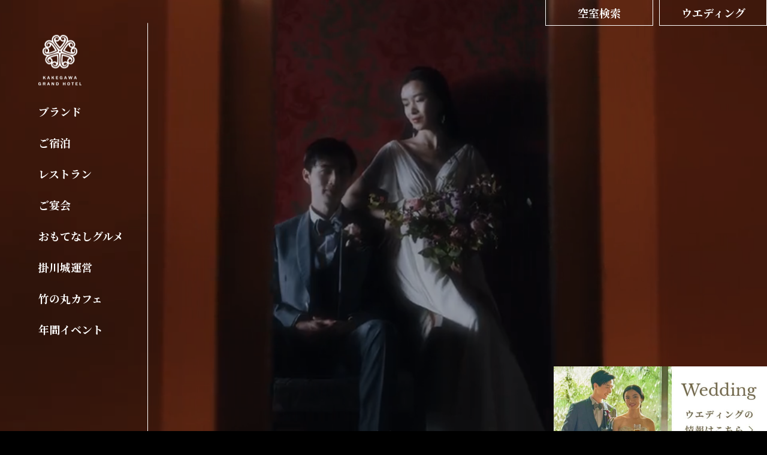

--- FILE ---
content_type: text/html; charset=UTF-8
request_url: https://www.kakegawagh.com/
body_size: 19491
content:
<!doctype html>
<html lang="ja">
<head>
    <meta charset="utf-8">
    <meta name="viewport" content="width=device-width, initial-scale=1">
    <meta http-equiv="X-UA-Compatible" content="IE=edge">
    <meta name="format-detection" content="telephone=no">
    
<!-- Google tag (gtag.js) -->
<script async src="https://www.googletagmanager.com/gtag/js?id=G-YN9N905R9Q"></script>
<script>
  window.dataLayer = window.dataLayer || [];
  function gtag(){dataLayer.push(arguments);}
  gtag('js', new Date());

  gtag('config', 'G-YN9N905R9Q');
</script>
    
    <title>【公式】掛川グランドホテル | KAKEGAWA GRAND</title>
<link rel='stylesheet' id='sbi_styles-css' href='https://www.kakegawagh.com/wp-content/plugins/instagram-feed/css/sbi-styles.min.css?ver=6.6.1' type='text/css' media='all' />
<link rel='stylesheet' id='classic-theme-styles-css' href='https://www.kakegawagh.com/wp-includes/css/classic-themes.min.css?ver=1' type='text/css' media='all' />
<link rel="canonical" href="https://www.kakegawagh.com/">
<meta property="og:url" content="https://www.kakegawagh.com/">
<meta property="og:image" content="https://www.kakegawagh.com/sns-logo.png">
<meta property="og:type" content="website">
<meta property="og:title" content="【公式】掛川グランドホテル | KAKEGAWA GRAND">
<meta name="description" content="掛川駅から徒歩1分のホテルです。レストラン・宿泊・ブライダル・ご宴会と承っております。レストラン「THE CHADOKORO」2023/1/16～オープン">
    

    <link rel="shortcut icon" href="https://www.kakegawagh.com/favicon.ico" type="image/x-icon">
    <link rel="apple-touch-icon" href="https://www.kakegawagh.com/apple-touch-icon.png">
    <link rel="stylesheet" href="https://www.kakegawagh.com/wp-content/themes/kakegawagh/assets/css/common.css?20260202-1033">
    
    
        <link rel="stylesheet" href="https://www.kakegawagh.com/wp-content/themes/kakegawagh/assets/css/index.css?20260202-1033">
    
    
    
    
    </head>

    
<body>
    

    
<div class="is_hum">
    <div class="menu_btn"><span></span><span></span><span></span><div>Menu</div></div>
</div>

<header>
    <div class="h_wrapper">
                    <h1><a href="https://www.kakegawagh.com" class="site-title"><span>掛川グランドホテル</span></a></h1>
                
        
<div class="h_menus">
    <div class="h_menus_body">
        <ul class="h_menu_top">
            <li class="h_li h_popup h_insta">
                <span>Instagram</span>
                <div class="h_popup_inside pop_insta">
                    <a href="https://www.instagram.com/_kakegawagh_/" target="_blank" rel="noopener">Hotel</a>
                    <a href="https://www.instagram.com/kakegawa.gh/" target="_blank" rel="noopener">Wedding</a>
                                    </div>
            </li>
            
            <li class="h_li">
                <a href="https://www-kakegawagh-com.translate.goog/?_x_tr_sl=ja&_x_tr_tl=en&_x_tr_hl=ja&_x_tr_pto=wapp" target="_blank">English</a>
            </li>
            <li class="h_li">
                <a href="https://www.kakegawagh.com/annual-event/">年間イベント</a>
            </li>
                        <li class="h_li">
                <a class="h_access" href="https://www.kakegawagh.com/access/">アクセス</a>
            </li>
                        <li class="h_btn_li">
                <a class="h_btn" href="https://www4.489pro.com/asp/489/menu.asp?id=22110038&fn=room&lan=JPN&list=YES&kid=00111&key=&ty=serr&m_menu=1&dt=3#5" target="_blank" rel="noopener">空室検索</a>
            </li>

                        
            <li class="h_btn_li">
                <a class="h_btn h_btn_wedding" href="https://www.kakegawa.co.jp/" target="_blank" rel="noopener">ウエディング</a>
            </li>
        </ul>
        
        <nav class="menu-global-menu-general-container"><ul id="menu-global-menu-general" class="menu"><li class="current-menu-item current_page_item"><a href="https://www.kakegawagh.com/" aria-current="page">総合TOP</a></li>
<li><a href="https://www.kakegawagh.com/brand/">ブランド</a></li>
<li><a href="https://www.kakegawagh.com/stay/">ご宿泊</a></li>
<li><a href="https://www.kakegawagh.com/restaurant/">レストラン</a></li>
<li><a href="https://www.kakegawagh.com/banquet/">ご宴会</a></li>
<li><a href="https://www.kakegawagh.com/order-gourmet/">おもてなしグルメ</a></li>
<li><a href="https://www.kakegawagh.com/kakegawajo/">掛川城運営</a></li>
<li><a href="https://www.kakegawagh.com/takenomaru-cafe/">竹の丸カフェ</a></li>
<li><a href="https://www.kakegawagh.com/offer/">各種撮影依頼</a></li>
<li><a href="https://www.kakegawagh.com/training/">各種研修依頼</a></li>
</ul></nav>    </div>
</div>
        
    </div>

    <div class="sp_menu">
    <div class="sp_menu_body">
        <ul class="sp_menu_top">
            <li><a href="https://www4.489pro.com/asp/489/menu.asp?id=22110038&fn=room&lan=JPN&list=YES&kid=00111&key=&ty=serr&m_menu=1&dt=3#5" target="_blank" rel="noopener" class="">空室検索</a></li>
            
                        
            <li><a href="https://www.kakegawa.co.jp/" target="_blank" rel="noopener">ウエディング</a></li>
            <li><a href="https://www.kakegawagh.com/access/"><b class="sp_access">アクセス</b></a></li>
            <li><a href="https://www.kakegawagh.com/news/">お知らせ</a></li>
            <li class="sp_child"><span class="ac-tab"><b class="sp_insta">Instagram</b></span>
                <ul class="ac-inner">
                    <li><a href="https://www.instagram.com/_kakegawagh_/" target="_blank" rel="noopener">Hotel</a></li>
                    <li><a href="https://www.instagram.com/kakegawa.gh/" target="_blank" rel="noopener">Wedding</a></li>
                                    </ul>
            </li>
        </ul>
        
        <div class="sp_menu_col">
            <ul>
                <li><a href="https://www.kakegawagh.com/">総合TOP</a></li>
                <li><a href="https://www.kakegawagh.com/brand/">ブランド</a></li>
                <li class="sp_child">
                    <span class="ac-tab">ご宿泊</span>
                    <ul class="ac-inner">
                        <li><a href="https://www.kakegawagh.com/stay/">ご宿泊TOP</a></li>
                        <li><a href="https://www.kakegawagh.com/plan-stay/">1泊2食プラン</a></li>
                        <li><a href="https://www.kakegawagh.com/plan-group-travel/">団体様プラン</a></li>
                        <li><a href="https://www.kakegawagh.com/plan-camp/">合宿プラン</a></li>
                        <li><a href="https://www.kakegawagh.com/plan-travelagency/">国内旅行会社様</a></li>
                        <li><a href="https://www.kakegawagh.com/plan-travelagency-foreign/">訪日旅行会社様</a></li>
                        <li><a href="https://www.kakegawagh.com/plan-golf/">ゴルフパックプラン</a></li>
                        <li><a href="https://www.kakegawagh.com/plan-bustour/">バスランチプラン</a></li>
                        <li><a href="https://www.kakegawagh.com/room/">お部屋</a></li>
                        <li><a href="https://www.kakegawagh.com/facility/">付帯設備</a></li>
                        <li><a href="https://www.kakegawagh.com/activity/">アクティビティ</a></li>
                        <li><a href="https://www.kakegawagh.com/tourist-spots/">近隣観光</a></li>
                        <li><a href="https://www.kakegawagh.com/question/">よくある質問</a></li>
                        <li><a href="https://www.kakegawagh.com/souvenir/">お土産</a></li>
                        <li><a href="https://www.kakegawagh.com/conditions/">宿泊約款</a></li>
                        <li><a href="https://www.kakegawagh.com/stayinfo/">宿泊案内</a></li>
                    </ul>
                </li>
                <li class="sp_child">
                    <span class="ac-tab">レストラン</span>
                    <ul id="menu-sp-restaurant" class="ac-inner">
                        <li><a href="https://www.kakegawagh.com/restaurant/">レストランTOP</a></li>
                        <li>
                                                        <a href="https://www.kakegawagh.com/restaurant/#chadokoro">THE CHADOKORO</a>
                                                    </li>
                        <li><a href="https://www.kakegawagh.com/restaurant-lunch/">ランチ</a></li>
                        <li><a href="https://www.kakegawagh.com/restaurant-cafe/">カフェ</a></li>
                        <li><a href="https://www.kakegawagh.com/restaurant-dinner/">ディナー</a></li>
                        <li><a href="https://www.kakegawagh.com/restaurant-keicho/">慶弔利用</a></li>
                        <li><a href="https://www.kakegawagh.com/plan-propose/">プロポーズプラン</a></li>
                        <li><a href="https://www.kakegawagh.com/plan-betrothal/">お顔合わせ利用について</a></li>
                    </ul>
                </li>
                                
                <li class="sp_child">
                    <span class="ac-tab">ご宴会</span>
                    <ul class="ac-inner">
                        <li><a href="https://www.kakegawagh.com/banquet/">ご宴会TOP</a></li>
                        <li><a href="https://www.kakegawagh.com/banquet-plan/">宴会プラン</a></li>
                        <li><a href="https://www.kakegawagh.com/banquet-schoolreunion/">同窓会プラン</a></li>
                        <li><a href="https://www.kakegawagh.com/banquet-memorial/">法要プラン</a></li>
                    </ul>
                </li>
                <li><a href="https://www.kakegawagh.com/order-gourmet/">おもてなしグルメ</a></li>
                <li class="sp_child">
                    <span class="ac-tab">掛川城運営</span>
                    <ul class="ac-inner">
                        <li><a href="https://www.kakegawagh.com/kakegawajo/">掛川城運営TOP</a></li>
                        <li><a href="https://www.kakegawagh.com/kakegawajo-wedding/">掛川城ウエディング</a></li>
                    </ul>
                </li>
                <li><a href="https://www.kakegawagh.com/takenomaru-cafe/">竹の丸カフェ</a></li>
                <li><a href="https://www.kakegawagh.com/offer/">各種撮影依頼</a></li>
                <li><a href="https://www.kakegawagh.com/training/">各種研修依頼</a></li>
                                <li><a href="https://www.kakegawagh.com/annual-event/">年間イベント</a></li>
            </ul>
        </div>

        <div class="sp_contact">
            <a href="https://www.kakegawagh.com/contact/" class="btn sp_mail"><span>お問い合わせ</span></a>
            <a href="tel:0537233333" class="btn no_arrow"><span>TEL 0537-23-3333</span></a>
            <a href="https://www-kakegawagh-com.translate.goog/?_x_tr_sl=ja&_x_tr_tl=en&_x_tr_hl=ja&_x_tr_pto=wapp" class="btn sp_translate" target="_blank">English</a>
        </div>
    </div>
</div>

</header>
    
<main class="is_hero">
    <div class="hero hw_video">
        
        <div class="hero-container">
            
            <div class="hero-contents">
                <ul class="index_menu_top">
                    <li><a  href="https://www4.489pro.com/asp/489/menu.asp?id=22110038&fn=room&lan=JPN&list=YES&kid=00111&key=&ty=serr&m_menu=1&dt=3#5" target="_blank" rel="noopener">空室検索</a></li>
                    <li><a href="https://www.kakegawa.co.jp/" target="_blank" rel="noopener">ウエディング</a></li>
                </ul>
                
                <ul class="index_menu_left">
                    <li><a href="https://www.kakegawagh.com/"><img src="https://www.kakegawagh.com/wp-content/themes/kakegawagh/assets/img/general/hero-logo-pc.png" alt="" width="72" height="84"></a></li>
                    <li><a href="https://www.kakegawagh.com/brand/">ブランド</a></li>
                    <li><a href="https://www.kakegawagh.com/stay/">ご宿泊</a></li>
                    <li><a href="https://www.kakegawagh.com/restaurant/">レストラン</a></li>
                    <li><a href="https://www.kakegawagh.com/banquet/">ご宴会</a></li>
                    <li><a href="https://www.kakegawagh.com/order-gourmet/">おもてなしグルメ</a></li>
                    <li><a href="https://www.kakegawagh.com/kakegawajo/">掛川城運営</a></li>
                    <li><a href="https://www.kakegawagh.com/takenomaru-cafe/">竹の丸カフェ</a></li>
                    <li><a href="https://www.kakegawagh.com/annual-event/">年間イベント</a></li>
                </ul>
            </div> 

            <video preload="auto" loop muted autoplay playsinline>
                <source src="https://www.kakegawagh.com/video/hero-240711.mp4" type="video/mp4">
            </video>
        </div>
        
        <div class="top-scroll"></div>
        
                <a href="https://www.kakegawa.co.jp/" target="_blank" rel="noopener" class="ban_area">
            <picture>
                <source srcset="https://www.kakegawagh.com/wp-content/themes/kakegawagh/assets/img/general/hero-banner-wedding-sp.jpg" media="(max-width: 767px)">
                <img src="https://www.kakegawagh.com/wp-content/themes/kakegawagh/assets/img/general/hero-banner-wedding.jpg" alt="ウエディングの情報はこちら" width="356" height="136">
            </picture>
        </a>
                
    </div>

    
    <section class="bg_basic" id="brand">
        <div class="wrapper lg">
            <div class="brand-top">
                <div class="f-box-l">
                    <h2>
                        <span>スローライフ・スローステイ。</span>
                        <span>先⼈の遺産と知恵が息づくまち<br>美しい⾃然とお茶のまち<br>穏やかな⼈々が暮らすまち</span>
                        <span>ようこそ、掛川へ</span>
                    </h2>
                    <a href="https://www.kakegawagh.com/brand/" class="btn">More</a>
                </div>

                <div class="f-box-r">
                <picture>
                    <source srcset="https://www.kakegawagh.com/wp-content/themes/kakegawagh/assets/img/general/img-01-sp.jpg" media="(max-width: 767px)">
                    <img src="https://www.kakegawagh.com/wp-content/themes/kakegawagh/assets/img/general/img-01.jpg" alt="" width="816" height="596">
                </picture>
                </div>
            </div>
            
        </div>
    </section>
    
    <section class="bg_basic" id="stay">
        <img src="https://www.kakegawagh.com/wp-content/themes/kakegawagh/assets/img/general/img-02.jpg" alt="" width="1366" height="516" class="img-full">
        <div class="wrapper lg">
            <div class="f-box stay-top">
                <div class="f-box-l">
                    <div class="stay-inner">
                        <div class="title_wrap">
                            <p class="title-en">Stay</p>
                            <h2 class="title-ja">ご宿泊</h2>
                        </div>
                        <p class="mb40">掛川グランドホテルは掛川駅目の前に佇ずむ、ヤシの木に囲まれたオリエンタルリゾート調のホテルです。<br>
                            観光からビジネスまで、幅広い用途にご利用いただけます。</p>
                        <a href="https://www.kakegawagh.com/stay/" class="btn">More</a>
                    </div>
                    
                    <img src="https://www.kakegawagh.com/wp-content/themes/kakegawagh/assets/img/general/img-04.jpg" alt="" width="605" height="450" class="is_pc">
                </div>

                <div class="f-box-r">
                <picture>
                    <source srcset="https://www.kakegawagh.com/wp-content/themes/kakegawagh/assets/img/general/img-03-sp.jpg" media="(max-width: 767px)">
                    <img src="https://www.kakegawagh.com/wp-content/themes/kakegawagh/assets/img/general/img-03.jpg" alt="" width="550" height="776">
                </picture>
                </div>
            </div>
            
        </div>
    </section>
    
    <section id="restaurant">
        <div class="img-full">
            <div class="img-full-inner">
                <img src="https://www.kakegawagh.com/wp-content/themes/kakegawagh/assets/img/general/img-05.jpg" alt="" width="1296" height="516">
            </div>
        </div>
        <div class="wrapper lg pb0">
            <div class="f-box row-1_1 rest-top">
                <div class="f-box-l">
                    <picture>
                        <source srcset="https://www.kakegawagh.com/wp-content/themes/kakegawagh/assets/img/general/img-06-sp.jpg" media="(max-width: 767px)">
                        <img src="https://www.kakegawagh.com/wp-content/themes/kakegawagh/assets/img/general/img-06.jpg" alt="" width="600" height="594">
                    </picture>
                </div>

                <div class="f-box-r">
                    <div class="rest-inner">
                        <div class="title_wrap">
                            <p class="title-en">Restaurant</p>
                            <h2 class="title-ja">レストラン</h2>
                        </div>
                        <p class="mb40">世界中の美味しいを詰め込んだ「カジュアルダイニング」<br>地元、掛川・袋井・磐田のエスプリと共に特別なお時間をお楽しみください。<br>全てのお客様に、地元掛川の茶葉を<br class="is_pc">「WELCOME DRINK」としてご用意いたします。</p>
                        <a href="https://www.kakegawagh.com/restaurant/" class="btn">More</a>
                    </div>
                    
                    <img src="https://www.kakegawagh.com/wp-content/themes/kakegawagh/assets/img/general/img-07.jpg" alt="" width="605" height="450" class="is_pc">

                </div>
            </div>
        </div>
        <div class="wrapper">
            <div class="ban_propose">
                <a href="https://www.kakegawagh.com/plan-propose/">
                    <picture>
                        <source srcset="https://www.kakegawagh.com/wp-content/themes/kakegawagh/assets/img/common/banner-wedding_sp.jpg" media="(max-width: 600px)">
                        <img src="https://www.kakegawagh.com/wp-content/themes/kakegawagh/assets/img/common/banner-wedding.jpg" alt="プロポーズプランについてはこちら" width="1000" height="300">
                    </picture>
                </a>
                <a href="https://www.kakegawagh.com/plan-betrothal/">
                    <picture>
                        <source srcset="https://www.kakegawagh.com/wp-content/themes/kakegawagh/assets/img/common/banner-betrothal_sp.jpg" media="(max-width: 600px)">
                        <img src="https://www.kakegawagh.com/wp-content/themes/kakegawagh/assets/img/common/banner-betrothal.jpg" alt="お顔合わせの会食についてはこちら" width="1000" height="300">
                    </picture>
                </a>
            </div>
        </div>
    </section>
    
    <section class="bg_bright_super" id="wedding">
        <div class="img-full">
            <div class="img-full-inner">
                <img src="https://www.kakegawagh.com/wp-content/themes/kakegawagh/assets/img/general/img-08.jpg" alt="" width="1296" height="516">
            </div>
        </div>
        <div class="wrapper lg">
            <div class="f-box wed-top">
                <div class="f-box-l">
                    <div class="wed-inner">
                        <div class="title_wrap">
                            <p class="title-en">Wedding</p>
                            <h2 class="title-ja">ウエディング</h2>
                        </div>
                        <p class="mb40">掛川駅から徒歩1分の好立地で、磐田・袋井・菊川エリアのカップルにもおすすめ。地元の食材にこだわった華やかな料理が人気のウエディングホテルです。今まで育てていただいたご家族や、お世話になった方々への感謝の気持ちをお伝えください。</p>
                        <a href="https://www.kakegawa.co.jp/" target="_blank" rel="noopener" class="btn">More</a>
                    </div>
                </div>

                <div class="f-box-r">
                    <img src="https://www.kakegawagh.com/wp-content/themes/kakegawagh/assets/img/general/img-09.jpg" alt="" width="567" height="378">
                </div>
            </div>
        </div>
        
    </section>
    
    <section class="bg_basic" id="banquet">
        <div class="wrapper">
            <div class="f-box">
                <div class="f-box-l">
                    <picture>
                        <source srcset="https://www.kakegawagh.com/wp-content/themes/kakegawagh/assets/img/general/img-10-sp.jpg" media="(max-width: 767px)">
                        <img src="https://www.kakegawagh.com/wp-content/themes/kakegawagh/assets/img/general/img-10.jpg" alt="" width="1000" height="420">
                    </picture>
                </div>

                <div class="f-box-r">
                    <div class="title_wrap">
                        <p class="title-en">Banquet</p>
                        <h2 class="title-ja">ご宴会</h2>
                    </div>
                    <p class="mb40">ステージを備えた華やかな大宴会場『シャングリラスイート』をはじめ、会議、セレモニー、会合、披露宴まで、<br class="is_pc">人数や目的に合わせてご利用いただける様々な宴会場と会議室をご用意しております。<br>皆様の大切な出会いのシーンを華やかに、格調高く演出いたします。</p>
                    <a href="https://www.kakegawagh.com/banquet/" class="btn">More</a>
                </div>
            </div>
        </div>
    </section>

    <section class="bg_bright" id="omotenashi">
        <div class="wrapper">
            <div class="f-box row-1_1">
                <div class="f-box-l">
                    <img src="https://www.kakegawagh.com/wp-content/themes/kakegawagh/assets/img/general/top-omotenachi.jpg" alt="" width="473" height="316">
                </div>
                <div class="f-box-r">
                    <div class="title_wrap">
                        <p class="title-en">Omotenashi gourmet</p>
                        <h2 class="title-ja">おもてなしグルメ</h2>
                    </div>
                    <p class="omotenashi--txt">掛川グランドホテルこだわりの味をお届けするために、一つ一つ心を込めて作りました。地元の新鮮食材を贅沢に使用したお弁当やスイーツなど、ホテルならではの贅沢なグルメをご堪能ください。</p>
                    <a href="https://www.kakegawagh.com/order-gourmet/" class="btn">More</a>
                </div>
            </div>
        </div>
    </section>

    <section id="kakegawajo">
        <div class="kakegawajo_wrap">
            <div class="title_wrap">
                <p class="title-en">Kakegawa castle</p>
            </div>
            <div class="wrapper">
                <div class="f-box">
                    <div class="f-box-l">
                        <img src="https://www.kakegawagh.com/wp-content/themes/kakegawagh/assets/img/general/img-12.jpg" alt="" width="660" height="480">
                    </div>
                    <div class="f-box-r castle_top">
                        <h2>掛川城運営</h2>
                        <p class="mb40">掛川グランドホテルは、東海の名城とうたわれる掛川城の指定管理者に任命されています。掛川エリアのシンボルホテルとして、歴史ある城を次世代へとつなぐ責任を果たすべく、地域の方々と協力し、今後も維持、発展させていきたいと考えています。</p>
                        <a href="https://www.kakegawagh.com/kakegawajo/" class="btn">More</a>
                    </div>
                </div>
                <div class="f-box">
                    <div class="f-box-l castle_bottom">
                        <div>
                            <img src="https://www.kakegawagh.com/wp-content/themes/kakegawagh/assets/img/general/img-13.jpg" alt="" width="322" height="235">
                        </div>
                        <div>
                            <img src="https://www.kakegawagh.com/wp-content/themes/kakegawagh/assets/img/general/img-14.jpg" alt="" width="322" height="235">
                        </div>
                    </div>
                    <div class="f-box-r">
                        <h2>竹の丸カフェ</h2>
                        <p class="mb40">掛川城公園内にある歴史的建造物「竹の丸」内で営業するカフェです。落ち着いた店内で、CHABATAKEをはじめとするカフェメニューが楽しめます。</p>
                        <a href="https://www.kakegawagh.com/takenomaru-cafe/" class="btn">More</a>
                    </div>
                </div>
            </div>
        </div>
    </section>
    
    <section id="location">
        <div class="wrapper">
            <div class="title_wrap">
                <p class="title-en">Photography/Film</p>
                <h2 class="title-ja">各種撮影依頼</h2>
            </div>
            <p class="mb40">ロケ地のご案内、貸し出しのほか、駐車場や機材搬入の導線確保、お食事の手配など、<br class="is_pc">撮影に関するご相談を承りますので、お気軽にお問い合わせください。</p>
            <div class="f-box row-1_1">
                <div class="f-box-l">
                    <img src="https://www.kakegawagh.com/wp-content/themes/kakegawagh/assets/img/general/img-15.jpg" alt="" width="488" height="311">
                    <h3>掛川城</h3>
                </div>
                <div class="f-box-r">
                    <img src="https://www.kakegawagh.com/wp-content/themes/kakegawagh/assets/img/general/img-16.jpg" alt="" width="488" height="311">
                    <h3>掛川グランドホテル</h3>
                </div>
            </div>
        <a href="https://www.kakegawagh.com/offer/" class="btn">More</a>
        </div>
    </section>
</main>



<aside>
    
        <div class="wrapper" id="aside_news">
        <div class="title_wrap">
            <p class="title-en">News</p>
            <h2 class="title-ja">お知らせ</h2>
        </div>
        
        <div class="news--urgent">
            <a href="https://www.kakegawagh.com/post-3871/">【重要】なりすましサイトに関する注意喚起のお知らせ</a>
            <a href="https://www.kakegawagh.com/post-5147/">【重要】海外旅行予約サイトでのご予約における不具合について</a>
        </div>
        
         <div class="news-slider">
            
            
             <div class="blog-single">
    <a href="https://www.kakegawagh.com/post-7220/">
        <div class="thumb-wrap">
             <div class="thumb-img" style="background-image: url(https://www.kakegawagh.com/wp-content/uploads/2026/02/20260123_stroberrygardensweetsbuffet001-768x512.jpg);"></div>
        </div>
<p>【3月・4月限定】旬の苺と桜、ピスタチオの共演。春の訪れを祝う『ストロベリーガー ...</p>        
        <p class="b-time">2026.02.02</p>
    </a>
</div>

            
             <div class="blog-single">
    <a href="https://www.kakegawagh.com/post-7183/">
        <div class="thumb-wrap">
             <div class="thumb-img" style="background-image: url(https://www.kakegawagh.com/wp-content/uploads/2026/02/20260129gura_ben009-768x512.jpg);"></div>
        </div>
<p>月毎にメインが変わる掛川グランドホテルのお弁当【月替わり ぐら弁】のご紹介 |  ...</p>        
        <p class="b-time">2026.02.01</p>
    </a>
</div>

            
             <div class="blog-single">
    <a href="https://www.kakegawagh.com/post-7061/">
        <div class="thumb-wrap">
             <div class="thumb-img" style="background-image: url(https://www.kakegawagh.com/wp-content/uploads/2026/01/chadokoro_menu001-768x512.jpg);"></div>
        </div>
<p>【2026年2月開幕】「カジュアルなメニューから、記憶に残るフルコースまで。あな ...</p>        
        <p class="b-time">2026.01.24</p>
    </a>
</div>

            
             <div class="blog-single">
    <a href="https://www.kakegawagh.com/post-486/">
        <div class="thumb-wrap">
             <div class="thumb-img" style="background-image: url(https://www.kakegawagh.com/wp-content/uploads/2023/01/grand-menu-BOOK-1s-768x768.jpg);"></div>
        </div>
<p>2026年1月、2月、３月-レストラン（1F）休業日のお知らせ | THE CH ...</p>        
        <p class="b-time">2026.01.20</p>
    </a>
</div>

                                </div>
        
        <div class="txt_center">
            <a href="https://www.kakegawagh.com/news/" class="btn is_center">More</a>
        </div>
    </div>
        

    <div class="wrapper" id="insta">
        <div class="title_wrap">
            <p class="title-en">Instagram</p>
            <h2 class="title-ja">インスタグラム</h2>
        </div>
                    
<div id="sb_instagram"  class="sbi sbi_mob_col_2 sbi_tab_col_2 sbi_col_4 sbi_width_resp" style="padding-bottom: 10px;" data-feedid="*1"  data-res="auto" data-cols="4" data-colsmobile="2" data-colstablet="2" data-num="8" data-nummobile="4" data-item-padding="5" data-shortcode-atts="{&quot;feed&quot;:&quot;1&quot;}"  data-postid="486" data-locatornonce="e92e5fba4b" data-sbi-flags="favorLocal">
	
    <div id="sbi_images"  style="gap: 10px;">
		<div class="sbi_item sbi_type_carousel sbi_new sbi_transition" id="sbi_17977245167812366" data-date="1769997427">
    <div class="sbi_photo_wrap">
        <a class="sbi_photo" href="https://www.instagram.com/p/DUPOaY1jwWQ/" target="_blank" rel="noopener nofollow" data-full-res="https://scontent-nrt1-2.cdninstagram.com/v/t51.82787-15/627016504_18076631090615678_2752376846492438603_n.jpg?stp=dst-jpg_e35_tt6&#038;_nc_cat=102&#038;ccb=7-5&#038;_nc_sid=18de74&#038;efg=eyJlZmdfdGFnIjoiQ0FST1VTRUxfSVRFTS5iZXN0X2ltYWdlX3VybGdlbi5DMyJ9&#038;_nc_ohc=7Wyp-aeRTfoQ7kNvwFOcLgG&#038;_nc_oc=AdmGN6IGj1Xvq3eAHy2oD8VSiKZREdL2_1BN-OeZH8C4uZXwoQ4J4Y1d__2ieh8ZSoU&#038;_nc_zt=23&#038;_nc_ht=scontent-nrt1-2.cdninstagram.com&#038;edm=ANo9K5cEAAAA&#038;_nc_gid=OgOYC0uZfO9uo0P0bzHeZw&#038;oh=00_Afu2_h6M6_NJOkwPsPLZL_jOTDaoiv0BilB1n5xxpM2Fag&#038;oe=6985E137" data-img-src-set="{&quot;d&quot;:&quot;https:\/\/scontent-nrt1-2.cdninstagram.com\/v\/t51.82787-15\/627016504_18076631090615678_2752376846492438603_n.jpg?stp=dst-jpg_e35_tt6&amp;_nc_cat=102&amp;ccb=7-5&amp;_nc_sid=18de74&amp;efg=eyJlZmdfdGFnIjoiQ0FST1VTRUxfSVRFTS5iZXN0X2ltYWdlX3VybGdlbi5DMyJ9&amp;_nc_ohc=7Wyp-aeRTfoQ7kNvwFOcLgG&amp;_nc_oc=AdmGN6IGj1Xvq3eAHy2oD8VSiKZREdL2_1BN-OeZH8C4uZXwoQ4J4Y1d__2ieh8ZSoU&amp;_nc_zt=23&amp;_nc_ht=scontent-nrt1-2.cdninstagram.com&amp;edm=ANo9K5cEAAAA&amp;_nc_gid=OgOYC0uZfO9uo0P0bzHeZw&amp;oh=00_Afu2_h6M6_NJOkwPsPLZL_jOTDaoiv0BilB1n5xxpM2Fag&amp;oe=6985E137&quot;,&quot;150&quot;:&quot;https:\/\/scontent-nrt1-2.cdninstagram.com\/v\/t51.82787-15\/627016504_18076631090615678_2752376846492438603_n.jpg?stp=dst-jpg_e35_tt6&amp;_nc_cat=102&amp;ccb=7-5&amp;_nc_sid=18de74&amp;efg=eyJlZmdfdGFnIjoiQ0FST1VTRUxfSVRFTS5iZXN0X2ltYWdlX3VybGdlbi5DMyJ9&amp;_nc_ohc=7Wyp-aeRTfoQ7kNvwFOcLgG&amp;_nc_oc=AdmGN6IGj1Xvq3eAHy2oD8VSiKZREdL2_1BN-OeZH8C4uZXwoQ4J4Y1d__2ieh8ZSoU&amp;_nc_zt=23&amp;_nc_ht=scontent-nrt1-2.cdninstagram.com&amp;edm=ANo9K5cEAAAA&amp;_nc_gid=OgOYC0uZfO9uo0P0bzHeZw&amp;oh=00_Afu2_h6M6_NJOkwPsPLZL_jOTDaoiv0BilB1n5xxpM2Fag&amp;oe=6985E137&quot;,&quot;320&quot;:&quot;https:\/\/scontent-nrt1-2.cdninstagram.com\/v\/t51.82787-15\/627016504_18076631090615678_2752376846492438603_n.jpg?stp=dst-jpg_e35_tt6&amp;_nc_cat=102&amp;ccb=7-5&amp;_nc_sid=18de74&amp;efg=eyJlZmdfdGFnIjoiQ0FST1VTRUxfSVRFTS5iZXN0X2ltYWdlX3VybGdlbi5DMyJ9&amp;_nc_ohc=7Wyp-aeRTfoQ7kNvwFOcLgG&amp;_nc_oc=AdmGN6IGj1Xvq3eAHy2oD8VSiKZREdL2_1BN-OeZH8C4uZXwoQ4J4Y1d__2ieh8ZSoU&amp;_nc_zt=23&amp;_nc_ht=scontent-nrt1-2.cdninstagram.com&amp;edm=ANo9K5cEAAAA&amp;_nc_gid=OgOYC0uZfO9uo0P0bzHeZw&amp;oh=00_Afu2_h6M6_NJOkwPsPLZL_jOTDaoiv0BilB1n5xxpM2Fag&amp;oe=6985E137&quot;,&quot;640&quot;:&quot;https:\/\/scontent-nrt1-2.cdninstagram.com\/v\/t51.82787-15\/627016504_18076631090615678_2752376846492438603_n.jpg?stp=dst-jpg_e35_tt6&amp;_nc_cat=102&amp;ccb=7-5&amp;_nc_sid=18de74&amp;efg=eyJlZmdfdGFnIjoiQ0FST1VTRUxfSVRFTS5iZXN0X2ltYWdlX3VybGdlbi5DMyJ9&amp;_nc_ohc=7Wyp-aeRTfoQ7kNvwFOcLgG&amp;_nc_oc=AdmGN6IGj1Xvq3eAHy2oD8VSiKZREdL2_1BN-OeZH8C4uZXwoQ4J4Y1d__2ieh8ZSoU&amp;_nc_zt=23&amp;_nc_ht=scontent-nrt1-2.cdninstagram.com&amp;edm=ANo9K5cEAAAA&amp;_nc_gid=OgOYC0uZfO9uo0P0bzHeZw&amp;oh=00_Afu2_h6M6_NJOkwPsPLZL_jOTDaoiv0BilB1n5xxpM2Fag&amp;oe=6985E137&quot;}">
            <span class="sbi-screenreader"></span>
            <svg class="svg-inline--fa fa-clone fa-w-16 sbi_lightbox_carousel_icon" aria-hidden="true" aria-label="Clone" data-fa-proƒcessed="" data-prefix="far" data-icon="clone" role="img" xmlns="http://www.w3.org/2000/svg" viewBox="0 0 512 512">
	                <path fill="currentColor" d="M464 0H144c-26.51 0-48 21.49-48 48v48H48c-26.51 0-48 21.49-48 48v320c0 26.51 21.49 48 48 48h320c26.51 0 48-21.49 48-48v-48h48c26.51 0 48-21.49 48-48V48c0-26.51-21.49-48-48-48zM362 464H54a6 6 0 0 1-6-6V150a6 6 0 0 1 6-6h42v224c0 26.51 21.49 48 48 48h224v42a6 6 0 0 1-6 6zm96-96H150a6 6 0 0 1-6-6V54a6 6 0 0 1 6-6h308a6 6 0 0 1 6 6v308a6 6 0 0 1-6 6z"></path>
	            </svg>	                    <img src="https://www.kakegawagh.com/wp-content/plugins/instagram-feed/img/placeholder.png" alt="🌸🍓
【3月・4月限定】
旬の苺と桜、ピスタチオの共演。春の訪れを祝う『ストロベリーガーデンスイーツビュッフェ』開催！🍓🌸

今回の目玉は、パティシエが目の前で仕上げる『特製ピスタチオシュークリーム』

香ばしく焼き上げたシュー生地に、濃厚なピスタチオクリームをお客様の目の前でたっぷりとお詰めします。

出来立てならではの食感と香りは格別です。

　

 さらに注目なのが、将棋の王将戦で対局者にも提供され話題となった『苺のフレッシュジュース』を、ビュッフェサイズでご用意いたしました。

あの感動の味わいをぜひこの機会にお楽しみください。

【デザート】 

メイン：パティシエ特製 ピスタチオシュークリーム（実演提供）

注目：苺のフレッシュジュース（王将戦提供メニューをビュッフェサイズで）

　

 ・苺のショートケーキ

 ・苺のパンナコッタ 

・ムース・オ・フレーズ

 ・ミルクレープ 

・バスクチーズケーキ 

・タルト

・フリュイ 

・季節のパウンドケーキ

 ・マカロン / クッキー / スコーン

 ・きび糖プリン 

・桜プリン / 桜ティーゼリー

 ・桜餅 / みたらし団子 / あん団子　など 

　

【軽食】

 ・彩り野菜のサラダ 

・自家製キッシュ

 ・サンドイッチ

 ・本日のスープ

 ・サクサクポテト 

・季節のペンネ 

　

【ドリンク】

 ・掛川茶 / 和紅茶 

・コーヒー 

・オレンジジュース

 ・アップルジュース

 ・グレープフルーツジュース 　 

　

　　

■　開催概要 　 

開催期間： 3/1(日)～3/2(月)、3/15(日)～3/16(月)、3/29(日)～3/30(月) 4/9(木)～4/10(金)、4/17(金)～4/18(土)、4/26(日)～4/27(月) 　 

　
開催時間： 1部 15：00～ / 2部 15：30～（90分制） 　　　

　 
料金（お一人様・税込）： 大人：3,500円 小学生：2,200円 幼児（3歳以上の未就学児）：1,100円 2歳以下無料 

　

会場： 掛川グランドホテル 1F レストラン THE CHADOKORO 　

　

・決済方法は『現金』『クレジットカード』『PayPay』となります。
・ご予約やお問い合わせは『お電話』またはホームページ『お問い合わせフォーム』にて承ります。
　
・電話番号：0537-23-2222（営業部直通）

◆掛川グランドホテル ウェディング ご見学のご予約は公式HPから
→@kakegawa.gh

◆掛川グランドホテルの最新情報はこちら！
→@_kakegawagh_

◆掛川グランドホテルのレストラン 最新情報はこちら！
→@chadokoro_kgh

◆掛川グランドホテルのおもてなしグルメ デリバリー 最新情報はこちら！
→@umaimono_kgh

#掛川#掛川グランドホテル#掛川ランチ#掛川ディナー#ランチ#ディナー#静岡#静岡グルメ#おすすめ#静岡おすすめ#静岡ホテル#掛川ホテル#CHADOKORO#ビュッフェ#スイーツ#スイーツビュッフェ#いちごビュッフェ#いちごスイーツ#桜#春#春スイーツ">
        </a>
    </div>
</div><div class="sbi_item sbi_type_carousel sbi_new sbi_transition" id="sbi_18092063284825061" data-date="1769923155">
    <div class="sbi_photo_wrap">
        <a class="sbi_photo" href="https://www.instagram.com/p/DUNAv5ACfTu/" target="_blank" rel="noopener nofollow" data-full-res="https://scontent-nrt6-1.cdninstagram.com/v/t51.82787-15/626283850_18076539020615678_7035413143123121545_n.jpg?stp=dst-jpg_e35_tt6&#038;_nc_cat=107&#038;ccb=7-5&#038;_nc_sid=18de74&#038;efg=eyJlZmdfdGFnIjoiQ0FST1VTRUxfSVRFTS5iZXN0X2ltYWdlX3VybGdlbi5DMyJ9&#038;_nc_ohc=IuhqGtUkQK0Q7kNvwEztBQO&#038;_nc_oc=AdlM2qAICui6CFB2_bSV6xNPkJeOFtZeAsGrbU8reCDFP_t2b-GdAVEL6opfemjQirM&#038;_nc_zt=23&#038;_nc_ht=scontent-nrt6-1.cdninstagram.com&#038;edm=ANo9K5cEAAAA&#038;_nc_gid=OgOYC0uZfO9uo0P0bzHeZw&#038;oh=00_AfsYjX-glZLoxXsl1PCmvFHexyUGt8oE7bKT01SXzQOJIg&#038;oe=69860C7B" data-img-src-set="{&quot;d&quot;:&quot;https:\/\/scontent-nrt6-1.cdninstagram.com\/v\/t51.82787-15\/626283850_18076539020615678_7035413143123121545_n.jpg?stp=dst-jpg_e35_tt6&amp;_nc_cat=107&amp;ccb=7-5&amp;_nc_sid=18de74&amp;efg=eyJlZmdfdGFnIjoiQ0FST1VTRUxfSVRFTS5iZXN0X2ltYWdlX3VybGdlbi5DMyJ9&amp;_nc_ohc=IuhqGtUkQK0Q7kNvwEztBQO&amp;_nc_oc=AdlM2qAICui6CFB2_bSV6xNPkJeOFtZeAsGrbU8reCDFP_t2b-GdAVEL6opfemjQirM&amp;_nc_zt=23&amp;_nc_ht=scontent-nrt6-1.cdninstagram.com&amp;edm=ANo9K5cEAAAA&amp;_nc_gid=OgOYC0uZfO9uo0P0bzHeZw&amp;oh=00_AfsYjX-glZLoxXsl1PCmvFHexyUGt8oE7bKT01SXzQOJIg&amp;oe=69860C7B&quot;,&quot;150&quot;:&quot;https:\/\/scontent-nrt6-1.cdninstagram.com\/v\/t51.82787-15\/626283850_18076539020615678_7035413143123121545_n.jpg?stp=dst-jpg_e35_tt6&amp;_nc_cat=107&amp;ccb=7-5&amp;_nc_sid=18de74&amp;efg=eyJlZmdfdGFnIjoiQ0FST1VTRUxfSVRFTS5iZXN0X2ltYWdlX3VybGdlbi5DMyJ9&amp;_nc_ohc=IuhqGtUkQK0Q7kNvwEztBQO&amp;_nc_oc=AdlM2qAICui6CFB2_bSV6xNPkJeOFtZeAsGrbU8reCDFP_t2b-GdAVEL6opfemjQirM&amp;_nc_zt=23&amp;_nc_ht=scontent-nrt6-1.cdninstagram.com&amp;edm=ANo9K5cEAAAA&amp;_nc_gid=OgOYC0uZfO9uo0P0bzHeZw&amp;oh=00_AfsYjX-glZLoxXsl1PCmvFHexyUGt8oE7bKT01SXzQOJIg&amp;oe=69860C7B&quot;,&quot;320&quot;:&quot;https:\/\/scontent-nrt6-1.cdninstagram.com\/v\/t51.82787-15\/626283850_18076539020615678_7035413143123121545_n.jpg?stp=dst-jpg_e35_tt6&amp;_nc_cat=107&amp;ccb=7-5&amp;_nc_sid=18de74&amp;efg=eyJlZmdfdGFnIjoiQ0FST1VTRUxfSVRFTS5iZXN0X2ltYWdlX3VybGdlbi5DMyJ9&amp;_nc_ohc=IuhqGtUkQK0Q7kNvwEztBQO&amp;_nc_oc=AdlM2qAICui6CFB2_bSV6xNPkJeOFtZeAsGrbU8reCDFP_t2b-GdAVEL6opfemjQirM&amp;_nc_zt=23&amp;_nc_ht=scontent-nrt6-1.cdninstagram.com&amp;edm=ANo9K5cEAAAA&amp;_nc_gid=OgOYC0uZfO9uo0P0bzHeZw&amp;oh=00_AfsYjX-glZLoxXsl1PCmvFHexyUGt8oE7bKT01SXzQOJIg&amp;oe=69860C7B&quot;,&quot;640&quot;:&quot;https:\/\/scontent-nrt6-1.cdninstagram.com\/v\/t51.82787-15\/626283850_18076539020615678_7035413143123121545_n.jpg?stp=dst-jpg_e35_tt6&amp;_nc_cat=107&amp;ccb=7-5&amp;_nc_sid=18de74&amp;efg=eyJlZmdfdGFnIjoiQ0FST1VTRUxfSVRFTS5iZXN0X2ltYWdlX3VybGdlbi5DMyJ9&amp;_nc_ohc=IuhqGtUkQK0Q7kNvwEztBQO&amp;_nc_oc=AdlM2qAICui6CFB2_bSV6xNPkJeOFtZeAsGrbU8reCDFP_t2b-GdAVEL6opfemjQirM&amp;_nc_zt=23&amp;_nc_ht=scontent-nrt6-1.cdninstagram.com&amp;edm=ANo9K5cEAAAA&amp;_nc_gid=OgOYC0uZfO9uo0P0bzHeZw&amp;oh=00_AfsYjX-glZLoxXsl1PCmvFHexyUGt8oE7bKT01SXzQOJIg&amp;oe=69860C7B&quot;}">
            <span class="sbi-screenreader"></span>
            <svg class="svg-inline--fa fa-clone fa-w-16 sbi_lightbox_carousel_icon" aria-hidden="true" aria-label="Clone" data-fa-proƒcessed="" data-prefix="far" data-icon="clone" role="img" xmlns="http://www.w3.org/2000/svg" viewBox="0 0 512 512">
	                <path fill="currentColor" d="M464 0H144c-26.51 0-48 21.49-48 48v48H48c-26.51 0-48 21.49-48 48v320c0 26.51 21.49 48 48 48h320c26.51 0 48-21.49 48-48v-48h48c26.51 0 48-21.49 48-48V48c0-26.51-21.49-48-48-48zM362 464H54a6 6 0 0 1-6-6V150a6 6 0 0 1 6-6h42v224c0 26.51 21.49 48 48 48h224v42a6 6 0 0 1-6 6zm96-96H150a6 6 0 0 1-6-6V54a6 6 0 0 1 6-6h308a6 6 0 0 1 6 6v308a6 6 0 0 1-6 6z"></path>
	            </svg>	                    <img src="https://www.kakegawagh.com/wp-content/plugins/instagram-feed/img/placeholder.png" alt="月毎にメインが変わる掛川グランドホテルのお弁当【月替わり ぐら弁】のご紹介 | 2026年2月、3月、4月ver

信頼のホテルの味を掛川グランドホテルにて手軽にデリバリーで楽しみませんか。

毎月変わるホテルシェフ渾身の「おもてなしグルメ」。ひと月限定の贅沢を食卓にお届けします。

◆2026年 2月　月替わりメニュー　『白身魚のピカタ　マスタード風味のトマトソース』

◆2026年 3月　月替わりメニュー　『タイ風チキンソテー　ガイヤーン』

◆2026年 4月　月替わりメニュー　『和風照り焼きハンバーグ』

◆掛川グランドホテル ウェディング ご見学のご予約は公式HPから
→@kakegawa.gh

◆掛川グランドホテルの最新情報はこちら！
→@_kakegawagh_

◆掛川グランドホテルのレストラン 最新情報はこちら！
→@chadokoro_kgh

◆掛川グランドホテルのおもてなしグルメ デリバリー 最新情報はこちら！
→@umaimono_kgh

#掛川#掛川グランドホテル#掛川ランチ#掛川ディナー#ランチ#ディナー#静岡#静岡グルメ#おすすめ#静岡おすすめ#静岡ホテル#掛川ホテル#chadokoro">
        </a>
    </div>
</div><div class="sbi_item sbi_type_carousel sbi_new sbi_transition" id="sbi_18078724760520656" data-date="1769588481">
    <div class="sbi_photo_wrap">
        <a class="sbi_photo" href="https://www.instagram.com/p/DUDCaJqCei5/" target="_blank" rel="noopener nofollow" data-full-res="https://scontent-nrt1-2.cdninstagram.com/v/t51.82787-15/624067703_18076079561615678_6581452167521169640_n.jpg?stp=dst-jpg_e35_tt6&#038;_nc_cat=104&#038;ccb=7-5&#038;_nc_sid=18de74&#038;efg=eyJlZmdfdGFnIjoiQ0FST1VTRUxfSVRFTS5iZXN0X2ltYWdlX3VybGdlbi5DMyJ9&#038;_nc_ohc=U8i04pFZMvoQ7kNvwHGYTZb&#038;_nc_oc=AdmOixeLk_qU3QZxjkHRmrDVlDFMkYeE3fnhiCAtufX0JjOByRAe9ayWR5BH9O65zos&#038;_nc_zt=23&#038;_nc_ht=scontent-nrt1-2.cdninstagram.com&#038;edm=ANo9K5cEAAAA&#038;_nc_gid=OgOYC0uZfO9uo0P0bzHeZw&#038;oh=00_AftMPo77uyx0X2oVUKEBQf7o_yOD4p-mi-po4eWlWcLb0Q&#038;oe=6985DF65" data-img-src-set="{&quot;d&quot;:&quot;https:\/\/scontent-nrt1-2.cdninstagram.com\/v\/t51.82787-15\/624067703_18076079561615678_6581452167521169640_n.jpg?stp=dst-jpg_e35_tt6&amp;_nc_cat=104&amp;ccb=7-5&amp;_nc_sid=18de74&amp;efg=eyJlZmdfdGFnIjoiQ0FST1VTRUxfSVRFTS5iZXN0X2ltYWdlX3VybGdlbi5DMyJ9&amp;_nc_ohc=U8i04pFZMvoQ7kNvwHGYTZb&amp;_nc_oc=AdmOixeLk_qU3QZxjkHRmrDVlDFMkYeE3fnhiCAtufX0JjOByRAe9ayWR5BH9O65zos&amp;_nc_zt=23&amp;_nc_ht=scontent-nrt1-2.cdninstagram.com&amp;edm=ANo9K5cEAAAA&amp;_nc_gid=OgOYC0uZfO9uo0P0bzHeZw&amp;oh=00_AftMPo77uyx0X2oVUKEBQf7o_yOD4p-mi-po4eWlWcLb0Q&amp;oe=6985DF65&quot;,&quot;150&quot;:&quot;https:\/\/scontent-nrt1-2.cdninstagram.com\/v\/t51.82787-15\/624067703_18076079561615678_6581452167521169640_n.jpg?stp=dst-jpg_e35_tt6&amp;_nc_cat=104&amp;ccb=7-5&amp;_nc_sid=18de74&amp;efg=eyJlZmdfdGFnIjoiQ0FST1VTRUxfSVRFTS5iZXN0X2ltYWdlX3VybGdlbi5DMyJ9&amp;_nc_ohc=U8i04pFZMvoQ7kNvwHGYTZb&amp;_nc_oc=AdmOixeLk_qU3QZxjkHRmrDVlDFMkYeE3fnhiCAtufX0JjOByRAe9ayWR5BH9O65zos&amp;_nc_zt=23&amp;_nc_ht=scontent-nrt1-2.cdninstagram.com&amp;edm=ANo9K5cEAAAA&amp;_nc_gid=OgOYC0uZfO9uo0P0bzHeZw&amp;oh=00_AftMPo77uyx0X2oVUKEBQf7o_yOD4p-mi-po4eWlWcLb0Q&amp;oe=6985DF65&quot;,&quot;320&quot;:&quot;https:\/\/scontent-nrt1-2.cdninstagram.com\/v\/t51.82787-15\/624067703_18076079561615678_6581452167521169640_n.jpg?stp=dst-jpg_e35_tt6&amp;_nc_cat=104&amp;ccb=7-5&amp;_nc_sid=18de74&amp;efg=eyJlZmdfdGFnIjoiQ0FST1VTRUxfSVRFTS5iZXN0X2ltYWdlX3VybGdlbi5DMyJ9&amp;_nc_ohc=U8i04pFZMvoQ7kNvwHGYTZb&amp;_nc_oc=AdmOixeLk_qU3QZxjkHRmrDVlDFMkYeE3fnhiCAtufX0JjOByRAe9ayWR5BH9O65zos&amp;_nc_zt=23&amp;_nc_ht=scontent-nrt1-2.cdninstagram.com&amp;edm=ANo9K5cEAAAA&amp;_nc_gid=OgOYC0uZfO9uo0P0bzHeZw&amp;oh=00_AftMPo77uyx0X2oVUKEBQf7o_yOD4p-mi-po4eWlWcLb0Q&amp;oe=6985DF65&quot;,&quot;640&quot;:&quot;https:\/\/scontent-nrt1-2.cdninstagram.com\/v\/t51.82787-15\/624067703_18076079561615678_6581452167521169640_n.jpg?stp=dst-jpg_e35_tt6&amp;_nc_cat=104&amp;ccb=7-5&amp;_nc_sid=18de74&amp;efg=eyJlZmdfdGFnIjoiQ0FST1VTRUxfSVRFTS5iZXN0X2ltYWdlX3VybGdlbi5DMyJ9&amp;_nc_ohc=U8i04pFZMvoQ7kNvwHGYTZb&amp;_nc_oc=AdmOixeLk_qU3QZxjkHRmrDVlDFMkYeE3fnhiCAtufX0JjOByRAe9ayWR5BH9O65zos&amp;_nc_zt=23&amp;_nc_ht=scontent-nrt1-2.cdninstagram.com&amp;edm=ANo9K5cEAAAA&amp;_nc_gid=OgOYC0uZfO9uo0P0bzHeZw&amp;oh=00_AftMPo77uyx0X2oVUKEBQf7o_yOD4p-mi-po4eWlWcLb0Q&amp;oe=6985DF65&quot;}">
            <span class="sbi-screenreader">【2月限定】
チョコも、苺も、お食事</span>
            <svg class="svg-inline--fa fa-clone fa-w-16 sbi_lightbox_carousel_icon" aria-hidden="true" aria-label="Clone" data-fa-proƒcessed="" data-prefix="far" data-icon="clone" role="img" xmlns="http://www.w3.org/2000/svg" viewBox="0 0 512 512">
	                <path fill="currentColor" d="M464 0H144c-26.51 0-48 21.49-48 48v48H48c-26.51 0-48 21.49-48 48v320c0 26.51 21.49 48 48 48h320c26.51 0 48-21.49 48-48v-48h48c26.51 0 48-21.49 48-48V48c0-26.51-21.49-48-48-48zM362 464H54a6 6 0 0 1-6-6V150a6 6 0 0 1 6-6h42v224c0 26.51 21.49 48 48 48h224v42a6 6 0 0 1-6 6zm96-96H150a6 6 0 0 1-6-6V54a6 6 0 0 1 6-6h308a6 6 0 0 1 6 6v308a6 6 0 0 1-6 6z"></path>
	            </svg>	                    <img src="https://www.kakegawagh.com/wp-content/plugins/instagram-feed/img/placeholder.png" alt="【2月限定】
チョコも、苺も、お食事も。バレンタインスイーツビュッフェ🍫❤✨

⚠️現在ご予約枠のこり
　2/2（月） , 2/16（月） のみ！！⚠️

自分へのご美に、大切な人、家族と過ごす特別な時間に、心ゆくまで甘い幸せに浸りませんか？

開催期間：2026/2/1（日）～2/2（月）、2026/2/8（日）～2/9（月）、2026/2/15（日）～2/16（月）
開催時間：1部15:00～/2部15:30～（どちらも９０分制）

料金お一人様（税込）：
大人：3,500円
小学生：2,200円
幼児：1,100円
2歳以下無料

会場：掛川グランドホテル 1F レストラン THE CHADOKORO
* �ご予約やお問い合わせは『お電話』または『お問い合わせフォーム』にて承ります。
* �電話番号：0537-23-2222（営業部直通）
* ��https://www.kakegawagh.com/post-6664/

#掛川#掛川グランドホテル#バレンタイン#バレンタインビュッフェ#バレンタインメニューバレンタインスイーツビュッフェ
ビュッフェスイーツビュッフェチョコレートチョコレート
スイーツ#いちご#イチゴスイーツ">
        </a>
    </div>
</div><div class="sbi_item sbi_type_video sbi_new sbi_transition" id="sbi_18097188631936875" data-date="1769328079">
    <div class="sbi_photo_wrap">
        <a class="sbi_photo" href="https://www.instagram.com/reel/DT7RtgCCQqD/" target="_blank" rel="noopener nofollow" data-full-res="https://scontent-nrt6-1.cdninstagram.com/v/t51.71878-15/621658782_1185539483741862_2554233165774528913_n.jpg?stp=dst-jpg_e35_tt6&#038;_nc_cat=110&#038;ccb=7-5&#038;_nc_sid=18de74&#038;efg=eyJlZmdfdGFnIjoiQ0xJUFMuYmVzdF9pbWFnZV91cmxnZW4uQzMifQ%3D%3D&#038;_nc_ohc=1vbHaJTTdiQQ7kNvwEXdcke&#038;_nc_oc=AdkpywSWBptQpWhcbing2vOYjO22shLGDem7a7kl2tf37uyK9KKKmBRtiIuj6akxQZQ&#038;_nc_zt=23&#038;_nc_ht=scontent-nrt6-1.cdninstagram.com&#038;edm=ANo9K5cEAAAA&#038;_nc_gid=OgOYC0uZfO9uo0P0bzHeZw&#038;oh=00_AftrZUg5NtQGfbaTrGPicXffyjpqSCehlIwW-MRbnKVvAg&#038;oe=6985FBBE" data-img-src-set="{&quot;d&quot;:&quot;https:\/\/scontent-nrt6-1.cdninstagram.com\/v\/t51.71878-15\/621658782_1185539483741862_2554233165774528913_n.jpg?stp=dst-jpg_e35_tt6&amp;_nc_cat=110&amp;ccb=7-5&amp;_nc_sid=18de74&amp;efg=eyJlZmdfdGFnIjoiQ0xJUFMuYmVzdF9pbWFnZV91cmxnZW4uQzMifQ%3D%3D&amp;_nc_ohc=1vbHaJTTdiQQ7kNvwEXdcke&amp;_nc_oc=AdkpywSWBptQpWhcbing2vOYjO22shLGDem7a7kl2tf37uyK9KKKmBRtiIuj6akxQZQ&amp;_nc_zt=23&amp;_nc_ht=scontent-nrt6-1.cdninstagram.com&amp;edm=ANo9K5cEAAAA&amp;_nc_gid=OgOYC0uZfO9uo0P0bzHeZw&amp;oh=00_AftrZUg5NtQGfbaTrGPicXffyjpqSCehlIwW-MRbnKVvAg&amp;oe=6985FBBE&quot;,&quot;150&quot;:&quot;https:\/\/scontent-nrt6-1.cdninstagram.com\/v\/t51.71878-15\/621658782_1185539483741862_2554233165774528913_n.jpg?stp=dst-jpg_e35_tt6&amp;_nc_cat=110&amp;ccb=7-5&amp;_nc_sid=18de74&amp;efg=eyJlZmdfdGFnIjoiQ0xJUFMuYmVzdF9pbWFnZV91cmxnZW4uQzMifQ%3D%3D&amp;_nc_ohc=1vbHaJTTdiQQ7kNvwEXdcke&amp;_nc_oc=AdkpywSWBptQpWhcbing2vOYjO22shLGDem7a7kl2tf37uyK9KKKmBRtiIuj6akxQZQ&amp;_nc_zt=23&amp;_nc_ht=scontent-nrt6-1.cdninstagram.com&amp;edm=ANo9K5cEAAAA&amp;_nc_gid=OgOYC0uZfO9uo0P0bzHeZw&amp;oh=00_AftrZUg5NtQGfbaTrGPicXffyjpqSCehlIwW-MRbnKVvAg&amp;oe=6985FBBE&quot;,&quot;320&quot;:&quot;https:\/\/scontent-nrt6-1.cdninstagram.com\/v\/t51.71878-15\/621658782_1185539483741862_2554233165774528913_n.jpg?stp=dst-jpg_e35_tt6&amp;_nc_cat=110&amp;ccb=7-5&amp;_nc_sid=18de74&amp;efg=eyJlZmdfdGFnIjoiQ0xJUFMuYmVzdF9pbWFnZV91cmxnZW4uQzMifQ%3D%3D&amp;_nc_ohc=1vbHaJTTdiQQ7kNvwEXdcke&amp;_nc_oc=AdkpywSWBptQpWhcbing2vOYjO22shLGDem7a7kl2tf37uyK9KKKmBRtiIuj6akxQZQ&amp;_nc_zt=23&amp;_nc_ht=scontent-nrt6-1.cdninstagram.com&amp;edm=ANo9K5cEAAAA&amp;_nc_gid=OgOYC0uZfO9uo0P0bzHeZw&amp;oh=00_AftrZUg5NtQGfbaTrGPicXffyjpqSCehlIwW-MRbnKVvAg&amp;oe=6985FBBE&quot;,&quot;640&quot;:&quot;https:\/\/scontent-nrt6-1.cdninstagram.com\/v\/t51.71878-15\/621658782_1185539483741862_2554233165774528913_n.jpg?stp=dst-jpg_e35_tt6&amp;_nc_cat=110&amp;ccb=7-5&amp;_nc_sid=18de74&amp;efg=eyJlZmdfdGFnIjoiQ0xJUFMuYmVzdF9pbWFnZV91cmxnZW4uQzMifQ%3D%3D&amp;_nc_ohc=1vbHaJTTdiQQ7kNvwEXdcke&amp;_nc_oc=AdkpywSWBptQpWhcbing2vOYjO22shLGDem7a7kl2tf37uyK9KKKmBRtiIuj6akxQZQ&amp;_nc_zt=23&amp;_nc_ht=scontent-nrt6-1.cdninstagram.com&amp;edm=ANo9K5cEAAAA&amp;_nc_gid=OgOYC0uZfO9uo0P0bzHeZw&amp;oh=00_AftrZUg5NtQGfbaTrGPicXffyjpqSCehlIwW-MRbnKVvAg&amp;oe=6985FBBE&quot;}">
            <span class="sbi-screenreader"></span>
            	        <svg style="color: rgba(255,255,255,1)" class="svg-inline--fa fa-play fa-w-14 sbi_playbtn" aria-label="Play" aria-hidden="true" data-fa-processed="" data-prefix="fa" data-icon="play" role="presentation" xmlns="http://www.w3.org/2000/svg" viewBox="0 0 448 512"><path fill="currentColor" d="M424.4 214.7L72.4 6.6C43.8-10.3 0 6.1 0 47.9V464c0 37.5 40.7 60.1 72.4 41.3l352-208c31.4-18.5 31.5-64.1 0-82.6z"></path></svg>            <img src="https://www.kakegawagh.com/wp-content/plugins/instagram-feed/img/placeholder.png" alt="【スタッフの裏側密着👀】

1月11.12日掛川城二の丸茶室にて行われた『王将戦』で、
藤井王将、永瀬九段が宿泊された掛川グランドホテル。
約3日間のスタッフの裏側に、密着しました。

【第ニ弾】

ホテル入り口から、お部屋までのアテンド練習

2日間によって行われた王将戦では、藤井王将永瀬九段ともに掛川グランドホテルへ宿泊されました。

その際ホテル入り口から、宿泊部屋までお待たせすることなくご誘導出来るよう、エレベーターや経路について何度も話し合い、練習をしました。

当日はミスもハプニングもなく、ご誘導することができひと安心しました。😌

#掛川グランドホテル #掛川 #王将戦 #勝負飯 #掛川牛">
        </a>
    </div>
</div><div class="sbi_item sbi_type_carousel sbi_new sbi_transition" id="sbi_17845683282658547" data-date="1769216405">
    <div class="sbi_photo_wrap">
        <a class="sbi_photo" href="https://www.instagram.com/p/DT38uvtEi7U/" target="_blank" rel="noopener nofollow" data-full-res="https://scontent-nrt6-1.cdninstagram.com/v/t51.82787-15/621741806_18075544106615678_6677656726269781120_n.jpg?stp=dst-jpg_e35_tt6&#038;_nc_cat=107&#038;ccb=7-5&#038;_nc_sid=18de74&#038;efg=eyJlZmdfdGFnIjoiQ0FST1VTRUxfSVRFTS5iZXN0X2ltYWdlX3VybGdlbi5DMyJ9&#038;_nc_ohc=MVBih-yPzTgQ7kNvwHi82SZ&#038;_nc_oc=AdlDmzzhd62ITdBu60WJUtw4qJ9ZR7IenCWyRSXlY7-snPqN3RjWGSVSfrGw4T6Dx3Y&#038;_nc_zt=23&#038;_nc_ht=scontent-nrt6-1.cdninstagram.com&#038;edm=ANo9K5cEAAAA&#038;_nc_gid=OgOYC0uZfO9uo0P0bzHeZw&#038;oh=00_AfvO882MHcY2WCnbuy4sjSWvfIEvqYbwu8vJeeQ6EJr_2w&#038;oe=6985F2EA" data-img-src-set="{&quot;d&quot;:&quot;https:\/\/scontent-nrt6-1.cdninstagram.com\/v\/t51.82787-15\/621741806_18075544106615678_6677656726269781120_n.jpg?stp=dst-jpg_e35_tt6&amp;_nc_cat=107&amp;ccb=7-5&amp;_nc_sid=18de74&amp;efg=eyJlZmdfdGFnIjoiQ0FST1VTRUxfSVRFTS5iZXN0X2ltYWdlX3VybGdlbi5DMyJ9&amp;_nc_ohc=MVBih-yPzTgQ7kNvwHi82SZ&amp;_nc_oc=AdlDmzzhd62ITdBu60WJUtw4qJ9ZR7IenCWyRSXlY7-snPqN3RjWGSVSfrGw4T6Dx3Y&amp;_nc_zt=23&amp;_nc_ht=scontent-nrt6-1.cdninstagram.com&amp;edm=ANo9K5cEAAAA&amp;_nc_gid=OgOYC0uZfO9uo0P0bzHeZw&amp;oh=00_AfvO882MHcY2WCnbuy4sjSWvfIEvqYbwu8vJeeQ6EJr_2w&amp;oe=6985F2EA&quot;,&quot;150&quot;:&quot;https:\/\/scontent-nrt6-1.cdninstagram.com\/v\/t51.82787-15\/621741806_18075544106615678_6677656726269781120_n.jpg?stp=dst-jpg_e35_tt6&amp;_nc_cat=107&amp;ccb=7-5&amp;_nc_sid=18de74&amp;efg=eyJlZmdfdGFnIjoiQ0FST1VTRUxfSVRFTS5iZXN0X2ltYWdlX3VybGdlbi5DMyJ9&amp;_nc_ohc=MVBih-yPzTgQ7kNvwHi82SZ&amp;_nc_oc=AdlDmzzhd62ITdBu60WJUtw4qJ9ZR7IenCWyRSXlY7-snPqN3RjWGSVSfrGw4T6Dx3Y&amp;_nc_zt=23&amp;_nc_ht=scontent-nrt6-1.cdninstagram.com&amp;edm=ANo9K5cEAAAA&amp;_nc_gid=OgOYC0uZfO9uo0P0bzHeZw&amp;oh=00_AfvO882MHcY2WCnbuy4sjSWvfIEvqYbwu8vJeeQ6EJr_2w&amp;oe=6985F2EA&quot;,&quot;320&quot;:&quot;https:\/\/scontent-nrt6-1.cdninstagram.com\/v\/t51.82787-15\/621741806_18075544106615678_6677656726269781120_n.jpg?stp=dst-jpg_e35_tt6&amp;_nc_cat=107&amp;ccb=7-5&amp;_nc_sid=18de74&amp;efg=eyJlZmdfdGFnIjoiQ0FST1VTRUxfSVRFTS5iZXN0X2ltYWdlX3VybGdlbi5DMyJ9&amp;_nc_ohc=MVBih-yPzTgQ7kNvwHi82SZ&amp;_nc_oc=AdlDmzzhd62ITdBu60WJUtw4qJ9ZR7IenCWyRSXlY7-snPqN3RjWGSVSfrGw4T6Dx3Y&amp;_nc_zt=23&amp;_nc_ht=scontent-nrt6-1.cdninstagram.com&amp;edm=ANo9K5cEAAAA&amp;_nc_gid=OgOYC0uZfO9uo0P0bzHeZw&amp;oh=00_AfvO882MHcY2WCnbuy4sjSWvfIEvqYbwu8vJeeQ6EJr_2w&amp;oe=6985F2EA&quot;,&quot;640&quot;:&quot;https:\/\/scontent-nrt6-1.cdninstagram.com\/v\/t51.82787-15\/621741806_18075544106615678_6677656726269781120_n.jpg?stp=dst-jpg_e35_tt6&amp;_nc_cat=107&amp;ccb=7-5&amp;_nc_sid=18de74&amp;efg=eyJlZmdfdGFnIjoiQ0FST1VTRUxfSVRFTS5iZXN0X2ltYWdlX3VybGdlbi5DMyJ9&amp;_nc_ohc=MVBih-yPzTgQ7kNvwHi82SZ&amp;_nc_oc=AdlDmzzhd62ITdBu60WJUtw4qJ9ZR7IenCWyRSXlY7-snPqN3RjWGSVSfrGw4T6Dx3Y&amp;_nc_zt=23&amp;_nc_ht=scontent-nrt6-1.cdninstagram.com&amp;edm=ANo9K5cEAAAA&amp;_nc_gid=OgOYC0uZfO9uo0P0bzHeZw&amp;oh=00_AfvO882MHcY2WCnbuy4sjSWvfIEvqYbwu8vJeeQ6EJr_2w&amp;oe=6985F2EA&quot;}">
            <span class="sbi-screenreader"></span>
            <svg class="svg-inline--fa fa-clone fa-w-16 sbi_lightbox_carousel_icon" aria-hidden="true" aria-label="Clone" data-fa-proƒcessed="" data-prefix="far" data-icon="clone" role="img" xmlns="http://www.w3.org/2000/svg" viewBox="0 0 512 512">
	                <path fill="currentColor" d="M464 0H144c-26.51 0-48 21.49-48 48v48H48c-26.51 0-48 21.49-48 48v320c0 26.51 21.49 48 48 48h320c26.51 0 48-21.49 48-48v-48h48c26.51 0 48-21.49 48-48V48c0-26.51-21.49-48-48-48zM362 464H54a6 6 0 0 1-6-6V150a6 6 0 0 1 6-6h42v224c0 26.51 21.49 48 48 48h224v42a6 6 0 0 1-6 6zm96-96H150a6 6 0 0 1-6-6V54a6 6 0 0 1 6-6h308a6 6 0 0 1 6 6v308a6 6 0 0 1-6 6z"></path>
	            </svg>	                    <img src="https://www.kakegawagh.com/wp-content/plugins/instagram-feed/img/placeholder.png" alt="【2026年2月開幕】
「カジュアルなメニューから、記憶に残るフルコースまで。あなたの“今”に寄り添う一皿を。」レストランCHADOKORO　新グランドメニュー

掛川グランドホテル1階レストラン「CHADOKORO」では、2026年2月より、地域の恵みをふんだんに取り入れた「新グランドメニュー」の提供を開始いたします。

今回のリニューアルでは、選べる楽しさが広がるパスタやココット料理から、遠州の豊かな恵みを凝縮した本格フルコースまで、あらゆるシーンに寄り添う多彩なメニューをご用意いたしました。

お一人様での軽やかなランチから、大切な記念日を彩るフルコースまで、一つひとつの素材にこだわったお料理の数々。

心落ち着く、一息つく時間を、掛川グランドホテルで過ごしませんか。

宿泊のみならず、レストランのみのご来店もお待ちしております。

掛川グランドホテル【THE CHADOKORO 営業時間】
・ランチ11：00～14：30（ラストオーダー13：30）
・カフェ14：30～17：00
・ディナー17：00～21：00（ラストオーダー20：00）
＊火曜水曜定休
＊土日はウェディングによりレストラン営業をお休みいただく場合がございます。

レストランのご予約は、お電話またはWEBからご予約下さい。
ご予約電話番号：0537-23-3333
WEB予約は、『こちら』からお願いいたします。

◆掛川グランドホテル ウェディング ご見学のご予約は公式HPから
→@kakegawa.gh

◆掛川グランドホテルの最新情報はこちら！
→@_kakegawagh_

◆掛川グランドホテルのレストラン 最新情報はこちら！
→@chadokoro_kgh

◆掛川グランドホテルのおもてなしグルメ デリバリー 最新情報はこちら！
→@umaimono_kgh

#掛川#掛川グランドホテル#掛川ランチ#掛川ディナー#ランチ#ディナー#静岡#静岡グルメ#おすすめ#静岡おすすめ#静岡ホテル#掛川ホテル#CHADOKORO">
        </a>
    </div>
</div><div class="sbi_item sbi_type_video sbi_new sbi_transition" id="sbi_17923495566070499" data-date="1769069067">
    <div class="sbi_photo_wrap">
        <a class="sbi_photo" href="https://www.instagram.com/reel/DTzjrx_CYTB/" target="_blank" rel="noopener nofollow" data-full-res="https://scontent-nrt1-2.cdninstagram.com/v/t51.82787-15/619896983_18075544421615678_4585054271582186847_n.jpg?stp=dst-jpg_e35_tt6&#038;_nc_cat=102&#038;ccb=7-5&#038;_nc_sid=18de74&#038;efg=eyJlZmdfdGFnIjoiQ0xJUFMuYmVzdF9pbWFnZV91cmxnZW4uQzMifQ%3D%3D&#038;_nc_ohc=hV-vtrM7RiYQ7kNvwFlrd-9&#038;_nc_oc=AdlwopWKYuNVQZo_hFsU_7Z507vYcFo1FSANUlEpZg0Vmbls16zMAFbR3WCv0DPt2L8&#038;_nc_zt=23&#038;_nc_ht=scontent-nrt1-2.cdninstagram.com&#038;edm=ANo9K5cEAAAA&#038;_nc_gid=OgOYC0uZfO9uo0P0bzHeZw&#038;oh=00_AfuT7jiRHCVVf87sQlW098sn52Q1ZnmFvJ7zB3W1Ig_Y9Q&#038;oe=6985FCD8" data-img-src-set="{&quot;d&quot;:&quot;https:\/\/scontent-nrt1-2.cdninstagram.com\/v\/t51.82787-15\/619896983_18075544421615678_4585054271582186847_n.jpg?stp=dst-jpg_e35_tt6&amp;_nc_cat=102&amp;ccb=7-5&amp;_nc_sid=18de74&amp;efg=eyJlZmdfdGFnIjoiQ0xJUFMuYmVzdF9pbWFnZV91cmxnZW4uQzMifQ%3D%3D&amp;_nc_ohc=hV-vtrM7RiYQ7kNvwFlrd-9&amp;_nc_oc=AdlwopWKYuNVQZo_hFsU_7Z507vYcFo1FSANUlEpZg0Vmbls16zMAFbR3WCv0DPt2L8&amp;_nc_zt=23&amp;_nc_ht=scontent-nrt1-2.cdninstagram.com&amp;edm=ANo9K5cEAAAA&amp;_nc_gid=OgOYC0uZfO9uo0P0bzHeZw&amp;oh=00_AfuT7jiRHCVVf87sQlW098sn52Q1ZnmFvJ7zB3W1Ig_Y9Q&amp;oe=6985FCD8&quot;,&quot;150&quot;:&quot;https:\/\/scontent-nrt1-2.cdninstagram.com\/v\/t51.82787-15\/619896983_18075544421615678_4585054271582186847_n.jpg?stp=dst-jpg_e35_tt6&amp;_nc_cat=102&amp;ccb=7-5&amp;_nc_sid=18de74&amp;efg=eyJlZmdfdGFnIjoiQ0xJUFMuYmVzdF9pbWFnZV91cmxnZW4uQzMifQ%3D%3D&amp;_nc_ohc=hV-vtrM7RiYQ7kNvwFlrd-9&amp;_nc_oc=AdlwopWKYuNVQZo_hFsU_7Z507vYcFo1FSANUlEpZg0Vmbls16zMAFbR3WCv0DPt2L8&amp;_nc_zt=23&amp;_nc_ht=scontent-nrt1-2.cdninstagram.com&amp;edm=ANo9K5cEAAAA&amp;_nc_gid=OgOYC0uZfO9uo0P0bzHeZw&amp;oh=00_AfuT7jiRHCVVf87sQlW098sn52Q1ZnmFvJ7zB3W1Ig_Y9Q&amp;oe=6985FCD8&quot;,&quot;320&quot;:&quot;https:\/\/scontent-nrt1-2.cdninstagram.com\/v\/t51.82787-15\/619896983_18075544421615678_4585054271582186847_n.jpg?stp=dst-jpg_e35_tt6&amp;_nc_cat=102&amp;ccb=7-5&amp;_nc_sid=18de74&amp;efg=eyJlZmdfdGFnIjoiQ0xJUFMuYmVzdF9pbWFnZV91cmxnZW4uQzMifQ%3D%3D&amp;_nc_ohc=hV-vtrM7RiYQ7kNvwFlrd-9&amp;_nc_oc=AdlwopWKYuNVQZo_hFsU_7Z507vYcFo1FSANUlEpZg0Vmbls16zMAFbR3WCv0DPt2L8&amp;_nc_zt=23&amp;_nc_ht=scontent-nrt1-2.cdninstagram.com&amp;edm=ANo9K5cEAAAA&amp;_nc_gid=OgOYC0uZfO9uo0P0bzHeZw&amp;oh=00_AfuT7jiRHCVVf87sQlW098sn52Q1ZnmFvJ7zB3W1Ig_Y9Q&amp;oe=6985FCD8&quot;,&quot;640&quot;:&quot;https:\/\/scontent-nrt1-2.cdninstagram.com\/v\/t51.82787-15\/619896983_18075544421615678_4585054271582186847_n.jpg?stp=dst-jpg_e35_tt6&amp;_nc_cat=102&amp;ccb=7-5&amp;_nc_sid=18de74&amp;efg=eyJlZmdfdGFnIjoiQ0xJUFMuYmVzdF9pbWFnZV91cmxnZW4uQzMifQ%3D%3D&amp;_nc_ohc=hV-vtrM7RiYQ7kNvwFlrd-9&amp;_nc_oc=AdlwopWKYuNVQZo_hFsU_7Z507vYcFo1FSANUlEpZg0Vmbls16zMAFbR3WCv0DPt2L8&amp;_nc_zt=23&amp;_nc_ht=scontent-nrt1-2.cdninstagram.com&amp;edm=ANo9K5cEAAAA&amp;_nc_gid=OgOYC0uZfO9uo0P0bzHeZw&amp;oh=00_AfuT7jiRHCVVf87sQlW098sn52Q1ZnmFvJ7zB3W1Ig_Y9Q&amp;oe=6985FCD8&quot;}">
            <span class="sbi-screenreader"></span>
            	        <svg style="color: rgba(255,255,255,1)" class="svg-inline--fa fa-play fa-w-14 sbi_playbtn" aria-label="Play" aria-hidden="true" data-fa-processed="" data-prefix="fa" data-icon="play" role="presentation" xmlns="http://www.w3.org/2000/svg" viewBox="0 0 448 512"><path fill="currentColor" d="M424.4 214.7L72.4 6.6C43.8-10.3 0 6.1 0 47.9V464c0 37.5 40.7 60.1 72.4 41.3l352-208c31.4-18.5 31.5-64.1 0-82.6z"></path></svg>            <img src="https://www.kakegawagh.com/wp-content/plugins/instagram-feed/img/placeholder.png" alt="【スタッフの裏側密着👀】

1月11.12日掛川城二の丸茶室にて行われた『王将戦』で、
藤井王将、永瀬九段が宿泊された掛川グランドホテル。
約3日間のスタッフの裏側に、密着しました。

【第一弾】

勝負飯の食料調達に密着
ハンバーグや、牛カツカレーに使われた掛川牛。
永瀬九段一押し！！！フレッシュジュースのいちごやキウイの調達に行きました。

掛川産にこだわった料理を提供するため、掛川市のお店から提供していただきました！😌

#掛川グランドホテル #掛川 #王将戦 #勝負飯 #掛川牛">
        </a>
    </div>
</div><div class="sbi_item sbi_type_video sbi_new sbi_transition" id="sbi_18044322068509865" data-date="1768723283">
    <div class="sbi_photo_wrap">
        <a class="sbi_photo" href="https://www.instagram.com/reel/DTpQKTcCSlB/" target="_blank" rel="noopener nofollow" data-full-res="https://scontent-nrt6-1.cdninstagram.com/v/t51.71878-15/618910955_1369167427814514_7250741894892291532_n.jpg?stp=dst-jpg_e35_tt6&#038;_nc_cat=110&#038;ccb=7-5&#038;_nc_sid=18de74&#038;efg=eyJlZmdfdGFnIjoiQ0xJUFMuYmVzdF9pbWFnZV91cmxnZW4uQzMifQ%3D%3D&#038;_nc_ohc=9QGL1h0PH5wQ7kNvwFARm0X&#038;_nc_oc=AdlvWF78KN6aY3H3LH-LcAUJrUv6yu6ArQ895TrqTuY8YD5wdT-K-XjOz10oS8ILNY4&#038;_nc_zt=23&#038;_nc_ht=scontent-nrt6-1.cdninstagram.com&#038;edm=ANo9K5cEAAAA&#038;_nc_gid=OgOYC0uZfO9uo0P0bzHeZw&#038;oh=00_Afv1If8xYuHiLfn3FX5U0UQzk-CV8jT-HjEHVMXlt7J9Qw&#038;oe=6985FC6C" data-img-src-set="{&quot;d&quot;:&quot;https:\/\/scontent-nrt6-1.cdninstagram.com\/v\/t51.71878-15\/618910955_1369167427814514_7250741894892291532_n.jpg?stp=dst-jpg_e35_tt6&amp;_nc_cat=110&amp;ccb=7-5&amp;_nc_sid=18de74&amp;efg=eyJlZmdfdGFnIjoiQ0xJUFMuYmVzdF9pbWFnZV91cmxnZW4uQzMifQ%3D%3D&amp;_nc_ohc=9QGL1h0PH5wQ7kNvwFARm0X&amp;_nc_oc=AdlvWF78KN6aY3H3LH-LcAUJrUv6yu6ArQ895TrqTuY8YD5wdT-K-XjOz10oS8ILNY4&amp;_nc_zt=23&amp;_nc_ht=scontent-nrt6-1.cdninstagram.com&amp;edm=ANo9K5cEAAAA&amp;_nc_gid=OgOYC0uZfO9uo0P0bzHeZw&amp;oh=00_Afv1If8xYuHiLfn3FX5U0UQzk-CV8jT-HjEHVMXlt7J9Qw&amp;oe=6985FC6C&quot;,&quot;150&quot;:&quot;https:\/\/scontent-nrt6-1.cdninstagram.com\/v\/t51.71878-15\/618910955_1369167427814514_7250741894892291532_n.jpg?stp=dst-jpg_e35_tt6&amp;_nc_cat=110&amp;ccb=7-5&amp;_nc_sid=18de74&amp;efg=eyJlZmdfdGFnIjoiQ0xJUFMuYmVzdF9pbWFnZV91cmxnZW4uQzMifQ%3D%3D&amp;_nc_ohc=9QGL1h0PH5wQ7kNvwFARm0X&amp;_nc_oc=AdlvWF78KN6aY3H3LH-LcAUJrUv6yu6ArQ895TrqTuY8YD5wdT-K-XjOz10oS8ILNY4&amp;_nc_zt=23&amp;_nc_ht=scontent-nrt6-1.cdninstagram.com&amp;edm=ANo9K5cEAAAA&amp;_nc_gid=OgOYC0uZfO9uo0P0bzHeZw&amp;oh=00_Afv1If8xYuHiLfn3FX5U0UQzk-CV8jT-HjEHVMXlt7J9Qw&amp;oe=6985FC6C&quot;,&quot;320&quot;:&quot;https:\/\/scontent-nrt6-1.cdninstagram.com\/v\/t51.71878-15\/618910955_1369167427814514_7250741894892291532_n.jpg?stp=dst-jpg_e35_tt6&amp;_nc_cat=110&amp;ccb=7-5&amp;_nc_sid=18de74&amp;efg=eyJlZmdfdGFnIjoiQ0xJUFMuYmVzdF9pbWFnZV91cmxnZW4uQzMifQ%3D%3D&amp;_nc_ohc=9QGL1h0PH5wQ7kNvwFARm0X&amp;_nc_oc=AdlvWF78KN6aY3H3LH-LcAUJrUv6yu6ArQ895TrqTuY8YD5wdT-K-XjOz10oS8ILNY4&amp;_nc_zt=23&amp;_nc_ht=scontent-nrt6-1.cdninstagram.com&amp;edm=ANo9K5cEAAAA&amp;_nc_gid=OgOYC0uZfO9uo0P0bzHeZw&amp;oh=00_Afv1If8xYuHiLfn3FX5U0UQzk-CV8jT-HjEHVMXlt7J9Qw&amp;oe=6985FC6C&quot;,&quot;640&quot;:&quot;https:\/\/scontent-nrt6-1.cdninstagram.com\/v\/t51.71878-15\/618910955_1369167427814514_7250741894892291532_n.jpg?stp=dst-jpg_e35_tt6&amp;_nc_cat=110&amp;ccb=7-5&amp;_nc_sid=18de74&amp;efg=eyJlZmdfdGFnIjoiQ0xJUFMuYmVzdF9pbWFnZV91cmxnZW4uQzMifQ%3D%3D&amp;_nc_ohc=9QGL1h0PH5wQ7kNvwFARm0X&amp;_nc_oc=AdlvWF78KN6aY3H3LH-LcAUJrUv6yu6ArQ895TrqTuY8YD5wdT-K-XjOz10oS8ILNY4&amp;_nc_zt=23&amp;_nc_ht=scontent-nrt6-1.cdninstagram.com&amp;edm=ANo9K5cEAAAA&amp;_nc_gid=OgOYC0uZfO9uo0P0bzHeZw&amp;oh=00_Afv1If8xYuHiLfn3FX5U0UQzk-CV8jT-HjEHVMXlt7J9Qw&amp;oe=6985FC6C&quot;}">
            <span class="sbi-screenreader"></span>
            	        <svg style="color: rgba(255,255,255,1)" class="svg-inline--fa fa-play fa-w-14 sbi_playbtn" aria-label="Play" aria-hidden="true" data-fa-processed="" data-prefix="fa" data-icon="play" role="presentation" xmlns="http://www.w3.org/2000/svg" viewBox="0 0 448 512"><path fill="currentColor" d="M424.4 214.7L72.4 6.6C43.8-10.3 0 6.1 0 47.9V464c0 37.5 40.7 60.1 72.4 41.3l352-208c31.4-18.5 31.5-64.1 0-82.6z"></path></svg>            <img src="https://www.kakegawagh.com/wp-content/plugins/instagram-feed/img/placeholder.png" alt="【2月限定】チョコも、苺も、お食事も。欲張りなあなたのための、パティシエが贈る、甘美な誘惑。バレンタインスイーツビュッフェ

自分へのご美に、大切な人、家族と過ごす特別な時間に、心ゆくまで甘い幸せに浸りませんか？

開催期間：2026/2/1（日）～2/2（月）、2026/2/8（日）～2/9（月）、2026/2/15（日）～2/16（月）
開催時間：1部15:00～/2部15:30～

料金お一人様（税込）：
大人：3,500円
小学生：2,200円
幼児：1,100円
2歳以下無料

会場：掛川グランドホテル 1F レストラン THE CHADOKORO
* �ご予約やお問い合わせは『お電話』または『お問い合わせフォーム』にて承ります。
* �電話番号：0537-23-2222（営業部直通）
* ��https://www.kakegawagh.com/post-6664/

#掛川#掛川グランドホテル#バレンタイン#バレンタインビュッフェ#バレンタインメニューバレンタインスイーツビュッフェ
ビュッフェスイーツビュッフェチョコレートチョコレート
スイーツ＃いちご＃イチゴスイーツ静岡静岡イベント静岡ス
ポット掛川スポット">
        </a>
    </div>
</div><div class="sbi_item sbi_type_carousel sbi_new sbi_transition" id="sbi_18062144408288814" data-date="1768464015">
    <div class="sbi_photo_wrap">
        <a class="sbi_photo" href="https://www.instagram.com/p/DThhqOViVHc/" target="_blank" rel="noopener nofollow" data-full-res="https://scontent-nrt6-1.cdninstagram.com/v/t51.82787-15/616068876_18074584904615678_3519078808391164305_n.jpg?stp=dst-jpg_e35_tt6&#038;_nc_cat=111&#038;ccb=7-5&#038;_nc_sid=18de74&#038;efg=eyJlZmdfdGFnIjoiQ0FST1VTRUxfSVRFTS5iZXN0X2ltYWdlX3VybGdlbi5DMyJ9&#038;_nc_ohc=8-oRKfbHj6cQ7kNvwECEeSb&#038;_nc_oc=AdlfhqDDSGHfXare8WtlacUbZtjJO4gIMwK7ArMwFiAZdMEsWwfNv2SfzQV1_ansutU&#038;_nc_zt=23&#038;_nc_ht=scontent-nrt6-1.cdninstagram.com&#038;edm=ANo9K5cEAAAA&#038;_nc_gid=OgOYC0uZfO9uo0P0bzHeZw&#038;oh=00_AfshL8uBKMjtDQbpS71-zu5qpUnK8SOQQwGfc8zvlkpuyQ&#038;oe=6985FF8B" data-img-src-set="{&quot;d&quot;:&quot;https:\/\/scontent-nrt6-1.cdninstagram.com\/v\/t51.82787-15\/616068876_18074584904615678_3519078808391164305_n.jpg?stp=dst-jpg_e35_tt6&amp;_nc_cat=111&amp;ccb=7-5&amp;_nc_sid=18de74&amp;efg=eyJlZmdfdGFnIjoiQ0FST1VTRUxfSVRFTS5iZXN0X2ltYWdlX3VybGdlbi5DMyJ9&amp;_nc_ohc=8-oRKfbHj6cQ7kNvwECEeSb&amp;_nc_oc=AdlfhqDDSGHfXare8WtlacUbZtjJO4gIMwK7ArMwFiAZdMEsWwfNv2SfzQV1_ansutU&amp;_nc_zt=23&amp;_nc_ht=scontent-nrt6-1.cdninstagram.com&amp;edm=ANo9K5cEAAAA&amp;_nc_gid=OgOYC0uZfO9uo0P0bzHeZw&amp;oh=00_AfshL8uBKMjtDQbpS71-zu5qpUnK8SOQQwGfc8zvlkpuyQ&amp;oe=6985FF8B&quot;,&quot;150&quot;:&quot;https:\/\/scontent-nrt6-1.cdninstagram.com\/v\/t51.82787-15\/616068876_18074584904615678_3519078808391164305_n.jpg?stp=dst-jpg_e35_tt6&amp;_nc_cat=111&amp;ccb=7-5&amp;_nc_sid=18de74&amp;efg=eyJlZmdfdGFnIjoiQ0FST1VTRUxfSVRFTS5iZXN0X2ltYWdlX3VybGdlbi5DMyJ9&amp;_nc_ohc=8-oRKfbHj6cQ7kNvwECEeSb&amp;_nc_oc=AdlfhqDDSGHfXare8WtlacUbZtjJO4gIMwK7ArMwFiAZdMEsWwfNv2SfzQV1_ansutU&amp;_nc_zt=23&amp;_nc_ht=scontent-nrt6-1.cdninstagram.com&amp;edm=ANo9K5cEAAAA&amp;_nc_gid=OgOYC0uZfO9uo0P0bzHeZw&amp;oh=00_AfshL8uBKMjtDQbpS71-zu5qpUnK8SOQQwGfc8zvlkpuyQ&amp;oe=6985FF8B&quot;,&quot;320&quot;:&quot;https:\/\/scontent-nrt6-1.cdninstagram.com\/v\/t51.82787-15\/616068876_18074584904615678_3519078808391164305_n.jpg?stp=dst-jpg_e35_tt6&amp;_nc_cat=111&amp;ccb=7-5&amp;_nc_sid=18de74&amp;efg=eyJlZmdfdGFnIjoiQ0FST1VTRUxfSVRFTS5iZXN0X2ltYWdlX3VybGdlbi5DMyJ9&amp;_nc_ohc=8-oRKfbHj6cQ7kNvwECEeSb&amp;_nc_oc=AdlfhqDDSGHfXare8WtlacUbZtjJO4gIMwK7ArMwFiAZdMEsWwfNv2SfzQV1_ansutU&amp;_nc_zt=23&amp;_nc_ht=scontent-nrt6-1.cdninstagram.com&amp;edm=ANo9K5cEAAAA&amp;_nc_gid=OgOYC0uZfO9uo0P0bzHeZw&amp;oh=00_AfshL8uBKMjtDQbpS71-zu5qpUnK8SOQQwGfc8zvlkpuyQ&amp;oe=6985FF8B&quot;,&quot;640&quot;:&quot;https:\/\/scontent-nrt6-1.cdninstagram.com\/v\/t51.82787-15\/616068876_18074584904615678_3519078808391164305_n.jpg?stp=dst-jpg_e35_tt6&amp;_nc_cat=111&amp;ccb=7-5&amp;_nc_sid=18de74&amp;efg=eyJlZmdfdGFnIjoiQ0FST1VTRUxfSVRFTS5iZXN0X2ltYWdlX3VybGdlbi5DMyJ9&amp;_nc_ohc=8-oRKfbHj6cQ7kNvwECEeSb&amp;_nc_oc=AdlfhqDDSGHfXare8WtlacUbZtjJO4gIMwK7ArMwFiAZdMEsWwfNv2SfzQV1_ansutU&amp;_nc_zt=23&amp;_nc_ht=scontent-nrt6-1.cdninstagram.com&amp;edm=ANo9K5cEAAAA&amp;_nc_gid=OgOYC0uZfO9uo0P0bzHeZw&amp;oh=00_AfshL8uBKMjtDQbpS71-zu5qpUnK8SOQQwGfc8zvlkpuyQ&amp;oe=6985FF8B&quot;}">
            <span class="sbi-screenreader">🍖
本日より王将戦にて提供された勝</span>
            <svg class="svg-inline--fa fa-clone fa-w-16 sbi_lightbox_carousel_icon" aria-hidden="true" aria-label="Clone" data-fa-proƒcessed="" data-prefix="far" data-icon="clone" role="img" xmlns="http://www.w3.org/2000/svg" viewBox="0 0 512 512">
	                <path fill="currentColor" d="M464 0H144c-26.51 0-48 21.49-48 48v48H48c-26.51 0-48 21.49-48 48v320c0 26.51 21.49 48 48 48h320c26.51 0 48-21.49 48-48v-48h48c26.51 0 48-21.49 48-48V48c0-26.51-21.49-48-48-48zM362 464H54a6 6 0 0 1-6-6V150a6 6 0 0 1 6-6h42v224c0 26.51 21.49 48 48 48h224v42a6 6 0 0 1-6 6zm96-96H150a6 6 0 0 1-6-6V54a6 6 0 0 1 6-6h308a6 6 0 0 1 6 6v308a6 6 0 0 1-6 6z"></path>
	            </svg>	                    <img src="https://www.kakegawagh.com/wp-content/plugins/instagram-feed/img/placeholder.png" alt="🍖
本日より王将戦にて提供された勝負飯二品が数量限定で提供開始！！！🍖🏰☖

１月１１，１２日に掛川城二の丸茶室で開催した王将戦で、提供された勝負飯、【掛川牛肉ももの牛カレー、掛川牛のハンバーグ】が掛川グランドホテルで期間限定で堪能できます✨

一日目に永瀬九段が食べた掛川牛のハンバーグに、二日目藤井王将が食べた掛川牛内ももの牛カツカレー

さらに１８種類のおやつにラインナップされた「CHABATAKE」も🍵

提供開始日： 2026年1月15日（木）ランチのみ
販売価格： 一食 3,500円（税込）
CHABATAKE　：550円　（税込）
提供場所 ：掛川グランドホテル

数に限りがあるため、お早めのご来店をおすすめいたします！！

詳しくはHPまで
【https://www.kakegawagh.com/post-6690/】

勝負飯の提供はランチ時間のみ
・ランチ11：00～14：30（ラストオーダー13：30）
＊火曜水曜定休
＊土日はウェディングによりレストラン営業をお休みいただく場合がございます。

　

レストランのご予約は、お電話またはWEBからご予約下さい。
ご予約電話番号：0537-23-3333

#掛川#掛川グランドホテル#王将戦#対局#掛川牛#静岡#静岡グルメ #勝負飯#藤井壮太#藤井壮太王将#永瀬九段#掛川城二の丸茶室#掛川城">
        </a>
    </div>
</div>    </div>

	<div id="sbi_load" >

	
			<span class="sbi_follow_btn sbi_custom">
        <a href="https://www.instagram.com/_kakegawagh_/" style="background: rgb(117,104,73);" target="_blank" rel="nofollow noopener">
            <svg class="svg-inline--fa fa-instagram fa-w-14" aria-hidden="true" data-fa-processed="" aria-label="Instagram" data-prefix="fab" data-icon="instagram" role="img" viewBox="0 0 448 512">
	                <path fill="currentColor" d="M224.1 141c-63.6 0-114.9 51.3-114.9 114.9s51.3 114.9 114.9 114.9S339 319.5 339 255.9 287.7 141 224.1 141zm0 189.6c-41.1 0-74.7-33.5-74.7-74.7s33.5-74.7 74.7-74.7 74.7 33.5 74.7 74.7-33.6 74.7-74.7 74.7zm146.4-194.3c0 14.9-12 26.8-26.8 26.8-14.9 0-26.8-12-26.8-26.8s12-26.8 26.8-26.8 26.8 12 26.8 26.8zm76.1 27.2c-1.7-35.9-9.9-67.7-36.2-93.9-26.2-26.2-58-34.4-93.9-36.2-37-2.1-147.9-2.1-184.9 0-35.8 1.7-67.6 9.9-93.9 36.1s-34.4 58-36.2 93.9c-2.1 37-2.1 147.9 0 184.9 1.7 35.9 9.9 67.7 36.2 93.9s58 34.4 93.9 36.2c37 2.1 147.9 2.1 184.9 0 35.9-1.7 67.7-9.9 93.9-36.2 26.2-26.2 34.4-58 36.2-93.9 2.1-37 2.1-147.8 0-184.8zM398.8 388c-7.8 19.6-22.9 34.7-42.6 42.6-29.5 11.7-99.5 9-132.1 9s-102.7 2.6-132.1-9c-19.6-7.8-34.7-22.9-42.6-42.6-11.7-29.5-9-99.5-9-132.1s-2.6-102.7 9-132.1c7.8-19.6 22.9-34.7 42.6-42.6 29.5-11.7 99.5-9 132.1-9s102.7-2.6 132.1 9c19.6 7.8 34.7 22.9 42.6 42.6 11.7 29.5 9 99.5 9 132.1s2.7 102.7-9 132.1z"></path>
	            </svg>            <span>View More</span>
        </a>
    </span>
	
</div>

	    <span class="sbi_resized_image_data" data-feed-id="*1" data-resized="{&quot;18062144408288814&quot;:{&quot;id&quot;:&quot;616068876_18074584904615678_3519078808391164305_n&quot;,&quot;ratio&quot;:&quot;1.00&quot;,&quot;sizes&quot;:{&quot;full&quot;:640,&quot;low&quot;:320,&quot;thumb&quot;:150},&quot;extension&quot;:&quot;.jpg&quot;},&quot;18044322068509865&quot;:{&quot;id&quot;:&quot;618910955_1369167427814514_7250741894892291532_n&quot;,&quot;ratio&quot;:&quot;0.56&quot;,&quot;sizes&quot;:{&quot;full&quot;:640,&quot;low&quot;:320,&quot;thumb&quot;:150},&quot;extension&quot;:&quot;.jpg&quot;},&quot;17923495566070499&quot;:{&quot;id&quot;:&quot;619951084_1890777278493121_1705206244379357634_n&quot;,&quot;ratio&quot;:&quot;1.78&quot;,&quot;sizes&quot;:{&quot;full&quot;:640,&quot;low&quot;:320,&quot;thumb&quot;:150},&quot;extension&quot;:&quot;.jpg&quot;},&quot;17845683282658547&quot;:{&quot;id&quot;:&quot;621741806_18075544106615678_6677656726269781120_n&quot;,&quot;ratio&quot;:&quot;1.00&quot;,&quot;sizes&quot;:{&quot;full&quot;:640,&quot;low&quot;:320,&quot;thumb&quot;:150},&quot;extension&quot;:&quot;.jpg&quot;},&quot;18097188631936875&quot;:{&quot;id&quot;:&quot;621658782_1185539483741862_2554233165774528913_n&quot;,&quot;ratio&quot;:&quot;1.78&quot;,&quot;sizes&quot;:{&quot;full&quot;:640,&quot;low&quot;:320,&quot;thumb&quot;:150},&quot;extension&quot;:&quot;.jpg&quot;},&quot;18078724760520656&quot;:{&quot;id&quot;:&quot;624067703_18076079561615678_6581452167521169640_n&quot;,&quot;ratio&quot;:&quot;1.00&quot;,&quot;sizes&quot;:{&quot;full&quot;:640,&quot;low&quot;:320,&quot;thumb&quot;:150},&quot;extension&quot;:&quot;.jpg&quot;},&quot;18092063284825061&quot;:{&quot;id&quot;:&quot;626283850_18076539020615678_7035413143123121545_n&quot;,&quot;ratio&quot;:&quot;1.00&quot;,&quot;sizes&quot;:{&quot;full&quot;:640,&quot;low&quot;:320,&quot;thumb&quot;:150},&quot;extension&quot;:&quot;.jpg&quot;},&quot;17977245167812366&quot;:{&quot;id&quot;:&quot;627016504_18076631090615678_2752376846492438603_n&quot;,&quot;ratio&quot;:&quot;1.00&quot;,&quot;sizes&quot;:{&quot;full&quot;:640,&quot;low&quot;:320,&quot;thumb&quot;:150},&quot;extension&quot;:&quot;.jpg&quot;}}">
	</span>
	</div>

	<style type="text/css">
				
		#sb_instagram .sbi_follow_btn a:hover,
		#sb_instagram .sbi_follow_btn a:focus{
			outline: none;
			box-shadow: inset 0 0 10px 20px ;
		}
			</style>
	        
    </div>
    
    
    
    <div id="aside_access" class="wrapper">
        <div class="f-box mb0">
            <div class="f-box-l">
                <div class="title_wrap">
                    <p class="title-en">Access</p>
                    <h2 class="title-ja">アクセス・駐車場</h2>
                </div>
                <a href="https://www.kakegawagh.com/access/" class="btn is_pc">More</a>
            </div>

            <div class="f-box-r">
                <h3>掛川グランドホテル</h3>
                <p class="address">〒436-0028　静岡県掛川市亀の甲1-3-1</p>
                <h3>駐車場のご案内</h3>
                <p class="parking_lot">ホテル専用駐車場：収容台数100台</p>
                <dl>
                    <dt>ホテル地下駐車場</dt><dd>5：00〜24：00（高さ1.9Mまで）</dd>
                    <dt>ホテル西駐車場（ホテル裏）</dt><dd>24時間</dd>
                </dl>
            </div>
        </div>
        <a href="https://www.kakegawagh.com/access/" class="btn is_sp">More</a>
    </div>

    
</aside>



<footer>
    <div class="wrapper">
        <div class="f_logo">
            <img src="https://www.kakegawagh.com/wp-content/themes/kakegawagh/assets/img/common/logo_f.png" alt="掛川グランドホテル" width="202" height="58">
        </div>
        <div class="aside_menu">
            <p class="aside_menu--title"><a href="https://www.kakegawagh.com/">総合TOP</a></p>
            <ul>
                <li><a href="https://www.kakegawagh.com/question/">よくある質問</a></li>
                <li><a href="https://www.kakegawagh.com/news/">NEWS</a></li>
                <li><a href="https://www.kakegawagh.com/staff/">スタッフ紹介</a></li>
                <li><a href="https://www.kakegawagh.com/access/">アクセス</a></li>
                <li><a target="_blank" rel="noopener" href="https://www.kuretakeso.co.jp/">会社概要</a></li>
                <li><a href="https://www.kakegawagh.com/sdgs/">SDGsへの取り組み</a></li>
                <li><a target="_blank" rel="noopener" href="https://kakegawagh.jbplt.jp/">採用情報</a></li>
            </ul>
        </div>
        
        
        <div class="f_contact_wrap">
            <div class="f_contact">
                <a href="https://www.kakegawagh.com/contact/" class="btn f_mail"><span>お問い合わせ</span></a>
                <a href="tel:0537233333" class="btn no_arrow"><span>TEL 0537-23-3333</span></a>
            </div>

            <p>掛川グランドホテル<br>〒436-0028 静岡県掛川市⻲の甲1-3-1</p>
        </div>

        <nav class="f_links">
            <ul>
                <li><a href="https://www.kakegawagh.com/">総合TOP</a></li>
                <li><a href="https://www.kakegawagh.com/brand/">ブランド</a></li>
                <li>
                    <a href="https://www.kakegawagh.com/stay/">ご宿泊</a>
                    <ul class="f_links--subMenu">
                        <li><a href="https://www.kakegawagh.com/plan-stay/">1泊2食プラン</a></li>
                        <li><a href="https://www.kakegawagh.com/plan-group-travel/">団体様プラン</a></li>
                        <li><a href="https://www.kakegawagh.com/plan-camp/">合宿プラン</a></li>
                        <li><a href="https://www.kakegawagh.com/plan-travelagency/">国内旅行会社様</a></li>
                        <li><a href="https://www.kakegawagh.com/plan-travelagency-foreign/">訪日旅行会社様</a></li>
                        <li><a href="https://www.kakegawagh.com/plan-golf/">ゴルフパックプラン</a></li>
                        <li><a href="https://www.kakegawagh.com/plan-bustour/">バスランチプラン</a></li>
                        <li><a href="https://www.kakegawagh.com/room/">お部屋</a></li>
                        <li><a href="https://www.kakegawagh.com/facility/">付帯設備</a></li>
                        <li><a href="https://www.kakegawagh.com/activity/">アクティビティ</a></li>
                        <li><a href="https://www.kakegawagh.com/tourist-spots/">近隣観光</a></li>
                        <li><a href="https://www.kakegawagh.com/question/">よくある質問</a></li>
                        <li><a href="https://www.kakegawagh.com/souvenir/">お土産</a></li>
                        <li><a href="https://www.kakegawagh.com/conditions/">宿泊約款</a></li>
                        <li><a href="https://www.kakegawagh.com/stayinfo/">宿泊案内</a></li>
                    </ul>
                </li>
            </ul>
            <ul>
                <li>
                    <a href="https://www.kakegawagh.com/restaurant/">レストラン</a>
                    <ul class="f_links--subMenu">
                        <li>
                                                        <a href="https://www.kakegawagh.com/restaurant/#chadokoro">THE CHADOKORO</a>
                                                    </li>
                        <li><a href="https://www.kakegawagh.com/restaurant-lunch/">ランチ</a></li>
                        <li><a href="https://www.kakegawagh.com/restaurant-cafe/">カフェ</a></li>
                        <li><a href="https://www.kakegawagh.com/restaurant-dinner/">ディナー</a></li>
                        <li><a href="https://www.kakegawagh.com/restaurant-keicho/">慶弔利用について</a></li>
                        <li><a href="https://www.kakegawagh.com/plan-propose/">プロポーズプラン</a></li>
                        <li><a href="https://www.kakegawagh.com/plan-betrothal/">お顔合わせ利用について</a></li>
                    </ul>
                </li>
                <li>
                    <a href="https://www.kakegawagh.com/banquet/">ご宴会</a>
                    <ul class="f_links--subMenu">
                        <li><a href="https://www.kakegawagh.com/banquet-plan/">宴会プラン</a></li>
                        <li><a href="https://www.kakegawagh.com/banquet-schoolreunion/">同窓会プラン</a></li>
                        <li><a href="https://www.kakegawagh.com/banquet-memorial/">法要プラン</a></li>
                    </ul>
                </li>
            </ul>
            <ul>
                <li><a href="https://www.kakegawagh.com/order-gourmet/">おもてなしグルメ</a></li>
                <li>
                    <a href="https://www.kakegawagh.com/kakegawajo/">掛川城運営</a>
                    <ul class="f_links--subMenu">
                        <li><a href="https://www.kakegawagh.com/kakegawajo-wedding/">掛川城ウエディング</a></li>
                    </ul>
                </li>
                <li><a href="https://www.kakegawagh.com/takenomaru-cafe/">竹の丸カフェ</a></li>
                <li><a href="https://www.kakegawagh.com/offer/">各種撮影依頼</a></li>
                <li><a href="https://www.kakegawagh.com/training/">各種研修依頼</a></li>
                                <li><a href="https://www.kakegawagh.com/annual-event/">年間イベント</a></li>
                
                                
            </ul>
        </nav>
        <div class="copyright">
            <p class="f_pp"><a href="https://www.kakegawagh.com/privacypolicy/">プライバシーポリシー</a></p>
            <p><span>&copy;</span> KAKEGAWA GRAND HOTEL. All rights reserved.</p>
        </div>
    </div>
</footer>

<div class="to-top"><img src="https://www.kakegawagh.com/wp-content/themes/kakegawagh/assets/img/common/to-top.png" alt="トップに戻る" width="50" height="50"></div>




<!-- Instagram Feed JS -->
<script type="text/javascript">
var sbiajaxurl = "https://www.kakegawagh.com/wp-admin/admin-ajax.php";
</script>
<script src="https://www.kakegawagh.com/wp-content/themes/kakegawagh/assets/js/jquery-3.6.0.min.js"></script><script type='text/javascript' src='https://www.kakegawagh.com/wp-includes/js/jquery/jquery.min.js?ver=3.6.1' id='jquery-core-js'></script>
<script type='text/javascript' src='https://www.kakegawagh.com/wp-includes/js/jquery/jquery-migrate.min.js?ver=3.3.2' id='jquery-migrate-js'></script>
<script type='text/javascript' id='sbi_scripts-js-extra'>
/* <![CDATA[ */
var sb_instagram_js_options = {"font_method":"svg","resized_url":"https:\/\/www.kakegawagh.com\/wp-content\/uploads\/sb-instagram-feed-images\/","placeholder":"https:\/\/www.kakegawagh.com\/wp-content\/plugins\/instagram-feed\/img\/placeholder.png","ajax_url":"https:\/\/www.kakegawagh.com\/wp-admin\/admin-ajax.php"};
/* ]]> */
</script>
<script type='text/javascript' src='https://www.kakegawagh.com/wp-content/plugins/instagram-feed/js/sbi-scripts.min.js?ver=6.6.1' id='sbi_scripts-js'></script>

<link rel="stylesheet" href="https://www.kakegawagh.com/wp-content/themes/kakegawagh/assets/js/slick/slick.css">
<script src="https://www.kakegawagh.com/wp-content/themes/kakegawagh/assets/js/slick/slick.min.js"></script>
<script src="https://www.kakegawagh.com/wp-content/themes/kakegawagh/assets/js/utils.js"></script>



<script src="https://www.kakegawagh.com/wp-content/themes/kakegawagh/assets/js/index.js"></script>



</body>
</html>



--- FILE ---
content_type: text/css
request_url: https://www.kakegawagh.com/wp-content/themes/kakegawagh/assets/css/common.css?20260202-1033
body_size: 11928
content:
@import url("https://fonts.googleapis.com/css2?family=Libre+Baskerville&family=Noto+Serif+JP:wght@700&display=swap");article,aside,footer,header,nav,section,main,div,img{display:block}header,a,li,div,dl,dt,dd,input,section,textarea,th,td,span{box-sizing:border-box}ul,ol{list-style:none;margin:0;padding:0}dd,dt{margin:0}img{max-width:100%;height:auto;border:none;vertical-align:middle}p,dl{margin:0}blockquote{margin:0}figure{margin:0;padding:0}table{border-collapse:collapse;border-spacing:0}td,th{word-break:break-word}h1,h2,h3,h4,h5,h6{margin:0;padding:0}sup,sub{vertical-align:baseline;position:relative;top:-.4em;font-size:8px}*:focus{outline:none}::-webkit-input-placeholder{font-family:sans-serif}:-moz-placeholder{font-family:sans-serif}select{-webkit-appearance:none;appearance:none}input[type="submit"],input[type="reset"],input[type="button"]{border-radius:0;-webkit-box-sizing:content-box;-webkit-appearance:button;appearance:button;box-sizing:border-box}input[type="submit"]::-webkit-search-decoration,input[type="reset"]::-webkit-search-decoration,input[type="button"]::-webkit-search-decoration{display:none}input[type="submit"]::focus,input[type="reset"]::focus,input[type="button"]::focus{outline-offset:-2px}@media (min-width: 601px){a[href^="tel:"]{pointer-events:none;text-decoration:none}}@media screen and (max-width: 767px){input:not([type="checkbox"]),textarea,select{font-size:1.6rem}}@media all and (-ms-high-contrast: none){#ie11_alert{position:fixed;bottom:0;left:0;width:100%;background:#756849;color:#fff;text-align:center;padding:10px;z-index:1000}img,div{min-height:0%}}html{font-size:62.5%}body{width:100%;min-height:100vh;position:relative;margin:0;background:#000;color:#fff;font-family:sans-serif;font-size:1.5rem;line-height:1.8}.btn_reserv,.menu_btn{z-index:1001}header{z-index:100}.overlay{z-index:80}.to-top{z-index:70}.top-scroll{z-index:3}.h_popup_inside{z-index:1}a,a:visited{transition:opacity .2s ease-out, background .2s ease-out;display:inline-block;text-decoration:none}a:hover{opacity:.7}section a,section a:visited{color:#fff;text-decoration:underline}main{width:100%;position:relative;padding:0;overflow:hidden}section{word-break:break-word}aside{background:#001814}aside a,aside a:visited{color:#fff}#aside_news{padding:8rem 0;border-bottom:1px solid #756849}#aside_news .btn{min-width:200px}#aside_news .news--urgent{display:grid;grid-template-columns:1fr;gap:1.5rem;margin-bottom:4rem}#aside_news .news--urgent a{text-align:center;border:1px solid #fff;padding:.6rem 4rem;font-weight:bold;font-size:1.8rem;font-family:'Noto Serif JP', serif;font-weight:700;line-height:1.6;letter-spacing:.05em;display:block;position:relative}#aside_news .news--urgent a::after{content:'';position:absolute;width:8px;height:8px;top:50%;right:2rem;transform:rotate(45deg) translateY(-50%);border-right:1px solid #fff;border-top:1px solid #fff;display:block}#aside_news .news--urgent a:hover{opacity:1;background:rgba(255,255,255,0.2)}#aside_news .news-slider{margin-bottom:4rem}#aside_news .news-slider a,#aside_news .news-slider a:visited{display:block}#aside_news .news-slider .thumb-wrap{margin-bottom:1rem}@media screen and (min-width: 768px){#aside_news .news-slider{display:flex;flex-wrap:wrap;justify-content:center;align-items:flex-start;word-break:break-all}#aside_news .news-slider>div{width:calc( 25% - 9% /4);margin-right:3%}#aside_news .news-slider>div:nth-child(4){margin-right:0}}#insta{border-bottom:1px solid #756849;padding:8rem 0}#insta .txt_center{margin-top:4rem}#insta a:hover,#insta a:focus{box-shadow:none !important}#aside_access{padding:8rem 0}#aside_access .f-box{max-width:800px;margin:0 auto}#aside_access .title_wrap_sub{color:#756849}#aside_access h3{font-size:1.8rem;font-family:'Noto Serif JP', serif;font-weight:700;margin-bottom:1rem}#aside_access .f-box-r{width:calc( 90% - 200px)}#aside_access .f-box-l{display:flex;flex-wrap:wrap;flex-direction:column;justify-content:space-between;width:200px}#aside_access .address{margin-bottom:4rem}#aside_access .parking_lot{border-bottom:1px solid #756849;padding-bottom:1rem;margin-bottom:1rem}#aside_access dl dt{width:50%;padding-right:3%}#aside_access dl dd{width:50%}footer{text-align:center;background:#000;color:#fff;font-size:1.4rem}footer .wrapper{padding:8rem 0 2rem}footer a,footer a:visited{color:#fff}footer .f_logo{margin-bottom:4rem}footer .f_logo img{margin:0 auto 4rem}footer .f_logo h2{font-size:1.4rem}footer .aside_menu{text-align:center}footer .aside_menu a{font-size:1.6rem;font-family:'Noto Serif JP', serif;font-weight:700}footer .aside_menu ul{display:flex;flex-wrap:wrap;justify-content:center;gap:0 2rem}footer .f_contact_wrap{font-size:1.6rem;font-family:'Noto Serif JP', serif;font-weight:700;border-bottom:1px solid #756849;padding:4rem 0}footer .f_contact{display:flex;flex-wrap:wrap;justify-content:center;margin-bottom:4rem}footer .f_mail{margin-right:5%}footer .f_links{display:grid;grid-template-columns:repeat(3, 1fr);gap:2rem;place-items:start;margin:8rem auto;max-width:800px;text-align:left}footer .f_links ul{display:grid;grid-auto-flow:row;gap:2rem}footer .f_links ul>li>ul{margin-top:.5rem;gap:.5rem}footer .f_links>ul>li>span,footer .f_links>ul>li>a{color:#756849;font-size:1.6rem;font-family:'Noto Serif JP', serif;font-weight:700}footer .f_links>ul>li>span,footer .f_links>ul>li>span:visited,footer .f_links>ul>li>a,footer .f_links>ul>li>a:visited{color:#756849}footer .copyright{font-size:1.2rem;font-family:'Noto Serif JP', serif;font-weight:700}footer .copyright .f_pp{margin-bottom:2rem}footer .copyright .f_pp a,footer .copyright .f_pp a:visited{text-decoration:underline}footer .copyright span{font-family:monospace}.to-top{display:none;position:fixed;opacity:.9;bottom:0;right:0;cursor:pointer;width:50px;height:50px;background:rgba(0,24,20,0.9)}.pp_cont p{margin-bottom:8rem}@media screen and (max-width: 767px){.pp_cont p{margin-bottom:4rem}}@media screen and (max-width: 767px){#aside_news{padding:4rem 0;width:100%;max-width:100%}#aside_news .title_wrap{padding:0 5%}#aside_news .news--urgent{width:90%;margin:0 auto 4rem}#aside_news .news--urgent a{font-size:1.6rem;padding-left:2rem}#aside_news .news-slider{width:100%}#aside_news .news-slider .slick-list{margin-bottom:4rem}#aside_news .news-slider .slick-slide{width:220px;padding:0 1rem}#aside_news .news-slider .slick-dots li{width:calc(100% /4)}#insta{padding:4rem 5%;width:100%;max-width:100%}#aside_access{text-align:center;padding:4rem 0}#aside_access .f-box-r,#aside_access .f-box-l{width:100%}#aside_access .address{margin-bottom:4rem}#aside_access dl dt,#aside_access dl dd{display:block;width:100%;padding:0}#aside_access dl dd{margin-bottom:2rem}footer .wrapper{max-width:375px;padding-bottom:4rem}footer .aside_menu a{font-size:1.5rem}footer .aside_menu ul{font-size:1.5rem}footer .f_contact_wrap{border:none;font-size:1.5rem}footer .f_contact{flex-direction:column;margin-bottom:4rem}footer .f_contact .f_mail{margin-right:auto;margin-bottom:2rem}footer .f_links{display:none}footer .f_title{font-size:1.5rem}footer .copyright{font-size:1.2rem;font-family:'Noto Serif JP', serif;font-weight:700}footer .copyright .f_pp{margin-bottom:2rem}footer .copyright .f_pp a,footer .copyright .f_pp a:visited{text-decoration:underline}footer .copyright span{font-family:monospace}}.nav_chadokoro_res{display:none}#restaurant_top .nav_chadokoro_res{display:block}#restaurant_top .nav_chadokoro{display:none}header{position:fixed;width:100%;background:transparent}header span,header a,header a:visited{color:#fff;font-size:1.5rem;font-family:'Noto Serif JP', serif;font-weight:700}.site-title{display:inline-block;margin:0 4rem;width:70px;height:84px;padding-top:84px;margin-top:1.4rem;margin-bottom:1.4rem;background:url("../img/common/logo.png") no-repeat center/contain;overflow:hidden}.sp_menu{display:none}.h_popup{position:relative}.h_popup_inside{display:none;position:absolute;left:50%;top:47px;transform:translateX(-50%);padding:1.5rem 2rem}.h_popup_inside a{line-height:1.4;white-space:nowrap;display:block;font-size:1.3rem;text-align:left}.h_popup_inside a:not(:last-child){margin-bottom:1rem}.h_popup_inside:before{content:'';position:absolute;top:-16px;left:50%;margin-left:-8px;border:8px solid transparent;border-bottom:8px solid #756849}.h_popup_inside.pop_insta{background:#756849}.h_popup_inside.pop_insta:before{border-bottom-color:#756849}.h_popup_inside.h_seasons{background:#4b0a07}.h_popup_inside.h_seasons a{padding:0 !important}.h_popup_inside.h_seasons:before{border-bottom-color:#4b0a07}.h_popup.on .h_popup_inside{display:block;animation-name:popAnim;animation-duration:.5s}@keyframes popAnim{from{top:55px}to{top:47px}}@media screen and (min-width: 1151px){header.is-fixed{background:rgba(0,0,0,0.8)}header .h_wrapper{width:100%;margin:0 auto;display:flex;flex-wrap:wrap;justify-content:space-between}header .h_menus_body{display:flex;flex-wrap:wrap;flex-direction:column;justify-content:space-between;height:100%}header .h_menu_top{display:flex;flex-wrap:wrap;align-items:center;justify-content:flex-end;width:100%;text-align:center}header .h_li{margin-right:2rem}header .h_btn_li{margin-right:.2rem}header .h_btn_li a,header .h_btn_li a:visited,header .h_btn_li>span{color:#fff;padding:.6rem 2.3rem;display:block}header .h_btn_li:last-child{margin-right:0}header .h_btn{background:#21423a;min-width:176px;margin-bottom:8px}header .h_btn:hover{cursor:pointer}header .h_btn.h_btn_wedding{background:#756849}header .h_btn.h_btn_season{background:#4b0a07}header .h_access{display:flex;flex-wrap:wrap;align-items:center}header .h_access:before{content:'';width:12px;height:16px;margin-right:.5rem;background:url("../img/common/icon_access_w.png") no-repeat center/contain}header .h_insta{display:flex;flex-wrap:wrap;align-items:center;position:relative;height:100%}header .h_insta:hover{cursor:pointer}header .h_insta:before{content:'';width:16px;height:16px;margin-right:.5rem;background:url("../img/common/icon_insta_w.png") no-repeat center/contain}header nav{line-height:1}header nav ul{display:flex;flex-wrap:wrap;align-items:center;justify-content:flex-end}header nav a,header nav a:visited{display:block;text-decoration:none;white-space:nowrap;position:relative;padding:2rem 2rem 3rem;padding-left:0}header nav a[aria-current="page"]::before,header nav a:visited[aria-current="page"]::before{transform:scale(1, 1)}header nav>ul>li>a::before{content:'';width:calc( 100% - 2rem );height:1px;background:#756849;position:absolute;bottom:2rem;left:0;transform:scale(0, 1);transition:transform .5s}header nav>ul>li>a:hover::before{transform:scale(1, 1)}header nav li{position:relative}header nav li.has-child>a:after{content:'';width:6px;height:6px;transform:rotate(45deg) translateY(-50%);margin:0 0 0 5px;border-right:1px solid #fff;border-bottom:1px solid #fff;display:inline-block}header nav li.has-child:last-of-type .sub-menu{right:2rem;left:auto}header nav .sub-menu{min-width:100%;display:none;position:absolute;top:6.5rem;left:0;margin:0;padding-bottom:1rem}header nav .sub-menu a,header nav .sub-menu a:visited{font-size:1.4rem;font-family:'Noto Serif JP', serif;font-weight:700;padding:0 0 1.5rem}header nav .sub-menu a:before,header nav .sub-menu a:visited:before{content:'-';display:inline-block;margin-right:.5rem}header.is-fixed li.has-child:last-of-type .sub-menu{right:0}header.is-fixed .sub-menu{background:rgba(0,0,0,0.8);left:-1.5rem}header.is-fixed .sub-menu a,header.is-fixed .sub-menu a:visited{padding-left:1.5rem;padding-right:1.5rem}}@media screen and (max-width: 1150px){body.open{height:100%;overflow:hidden}body.open header{background:rgba(0,0,0,0.9)}.h_menus{display:none}.site-title{margin:2rem;width:60px;height:72px;padding-top:72px}header{height:11.2rem;position:fixed}header .sp_menu{display:none;background:rgba(0,0,0,0.8);position:fixed;top:11.2rem;left:0;height:100vh;height:100dvh;width:100%;padding:0 0 6%}header .sp_menu_body{height:100%;overflow:auto;width:100%;margin:0 auto;padding:0 5% 22.4rem}header .sp_menu_body ul{display:flex;flex-wrap:wrap;justify-content:space-between}header .sp_menu_body li{border-bottom:1px solid #756849;width:100%}header .sp_menu_body li a,header .sp_menu_body li span{letter-spacing:0;display:block;padding:1rem 1rem 1rem 0;position:relative}header .sp_menu_body li a:before{content:'';width:6px;height:6px;border:0;border-top:solid 1px #756849;border-right:solid 1px #756849;position:absolute;top:50%;right:.5rem;transform:rotate(45deg) translateY(-50%)}header .sp_menu_top{border-top:1px solid #756849;text-align:center;margin-bottom:2rem}header .sp_access{display:flex;flex-wrap:wrap;align-items:center;justify-content:center;font-weight:700}header .sp_access:before{content:'';width:12px;height:16px;margin-right:1rem;background:url("../img/common/icon_access_w.png") no-repeat center/contain}header .sp_insta{display:flex;flex-wrap:wrap;align-items:center;justify-content:center;font-weight:700}header .sp_insta:before{content:'';width:16px;height:16px;margin-right:1rem;background:url("../img/common/icon_insta_w.png") no-repeat center/contain}header .sp_menu_col{margin-bottom:2rem}header .sp_menu_col a,header .sp_menu_col a:visited,header .sp_menu_col span{color:#fff;font-size:1.5rem;font-family:'Noto Serif JP', serif;font-weight:700}header .sp_menu_col li{width:48%}header .sp_child{position:relative}header .sp_child:after{content:'';width:2rem;height:2rem;position:absolute;transition:transform .2s;top:1.2rem;right:.2rem;border:1px solid #756849;border-radius:50%;pointer-events:none}header .ac-tab:before,header .ac-tab:after{content:'';width:1px;height:1rem;background:#756849;position:absolute;transition:transform .2s;top:50%;right:1.25rem}header .ac-tab:after{transform:translateY(-50%)}header .ac-tab:before{transform:translateY(-50%) rotate(-90deg)}header .ac-opened::before{transform:translateY(-50%) rotate(45deg);opacity:0}header .ac-opened::after{transform:translateY(-50%) rotate(-90deg)}header .sp_menu_body ul.ac-inner{display:none;padding:1rem .5rem;border-top:1px solid #756849}header .sp_menu_body ul.ac-inner li{width:100%;border:none}header .sp_menu_body ul.ac-inner a{font-size:1.4rem;font-family:sans-serif;font-weight:normal;padding:0 0 1rem}header .sp_menu_body ul.ac-inner a:before,header .sp_menu_body ul.ac-inner a:after{content:none}.sp_contact{text-align:center;margin:0 auto 2rem}.sp_contact>a{margin-bottom:1rem}.sp_contact>a:last-child{margin-bottom:0}.menu_btn{color:#fff;position:fixed;display:block;top:0;right:0;width:8rem;height:8rem;cursor:pointer}.menu_btn div{font-size:1rem;font-family:'Libre Baskerville', serif;font-weight:400;word-break:break-all;line-height:1.2;position:absolute;bottom:1.5rem;left:50%;transform:translateX(-50%)}.menu_btn span{transition:all .4s;position:absolute;width:30px;height:1px;left:50%;transform:translateX(-50%);background:#fff}.menu_btn span:nth-of-type(1){top:25px}.menu_btn span:nth-of-type(2){top:32px}.menu_btn span:nth-of-type(3){top:39px}body.open .menu_btn span:nth-of-type(1),body.open .menu_btn span:nth-of-type(3){top:40%}body.open .menu_btn span:nth-of-type(1){transform:translateY(-50%) translateX(-50%) rotate(-45deg)}body.open .menu_btn span:nth-of-type(2){opacity:0}body.open .menu_btn span:nth-of-type(3){transform:translateY(-50%) translateX(-50%) rotate(45deg)}}.noHero{padding-top:11.2rem}@media screen and (max-width: 1150px){.noHero{padding-top:8rem}}.hero{width:100%;height:298px;margin:0 auto 0;padding:0;position:relative;background:#000;overflow:hidden}.hero.hero-lg_veiw{height:768px}@media screen and (max-width: 767px){.hero.hero-lg_veiw{height:375px}}.hero__title{position:absolute;left:50%;top:50%;transform:translate(-50%, -50%);text-align:center;color:#fff;font-size:4.4rem;font-family:'Noto Serif JP', serif;font-weight:700;line-height:1.6}@media screen and (max-width: 767px){.hero__title{font-size:3rem;top:calc( 50% + 3rem )}}.hero__title--logo{margin-bottom:1.5rem !important}@media screen and (max-width: 767px){.hero__title--logo{display:none}}.hero__title--txt{display:block}.hero-container{position:relative;width:100%;height:100%}.hero-container video{position:absolute;top:0;width:100%;height:100%;object-fit:cover}.hero-container h1,.hero-container h2{width:90%;z-index:1}.hero-container h1 img,.hero-container h2 img{margin:0 auto;min-width:260px}.hero-container.hero-img{background:no-repeat center /cover;width:100%}.hero-container>img{position:absolute;top:0;width:100%;height:100%;object-fit:cover}.top-scroll{position:absolute;bottom:1rem;left:50%;transform:translateX(-50%);width:15px;color:#fff}.top-scroll span{font-size:1.2rem}.top-scroll:before{content:"";position:absolute;left:50%;width:15px;height:15px;border-left:1px solid #fff;border-bottom:1px solid #fff;transform:translateX(-50%) rotate(-45deg);animation:sdb 2s ease-in-out infinite, sdbhide 2s ease-out infinite}@keyframes sdb{0%{bottom:30px}100%{bottom:5px}}@keyframes sdbhide{0%{opacity:0}50%{opacity:1}80%{opacity:0.9}100%{opacity:0}}@media all and (-ms-high-contrast: none){.hero{background:none}.hero-container{display:block}.hero-container video,.hero-container img{object-fit:cover;object-position:bottom;font-family:'object-fit: cover; object-position: bottom;'}}@media screen and (max-width: 1150px){.hero.hero-noimage{height:8rem}}@media screen and (max-width: 767px){.top-scroll{display:block}.hero{height:200px}.hero.hw_video{height:100vh;height:100dvh;min-height:300px}.hero-container h1 img,.hero-container h2 img{margin:0 auto;min-width:initial;max-width:400px;width:100%}}.ban_propose{max-width:1000px;margin:0 auto}.ban_propose a{display:block}.ban_propose a:not(:last-child){margin-bottom:4rem}@media screen and (max-width: 767px){.ban_propose a:not(:last-child){margin-bottom:2rem}}.ban_propose a:hover{opacity:.8}#block_reserve{max-width:1000px;width:90%;margin:0 auto;position:relative;text-align:center;padding-bottom:8rem;max-width:450px}#block_reserve .btn{width:100%;max-width:240px;margin-bottom:2rem}#block_reserve .btn,#block_reserve .btn:visited{color:#fff}#block_reserve ul{display:flex;flex-wrap:wrap;justify-content:center}#block_reserve ul .view_more{margin-right:3rem}#block_reserve ul li:last-of-type .view_more{margin-right:0}.slick-dots{display:flex;flex-wrap:wrap;justify-content:center;margin:0 auto;width:90%}.slick-dots li{height:2px;transition:background .2s ease-in-out;background:rgba(117,104,73,0.5)}.slick-dots li.slick-active{background:#756849}.slick-dots button{cursor:pointer;display:block;opacity:0;margin:0;padding:0;width:100%;height:100%;border:none}.menus.f-box>.f-box-l,.menus.f-box>.f-box-r{border:1px solid #756849;padding:4rem}.menus>.f-box{margin-bottom:0}.menus.full_w{border:1px solid #756849;padding:4rem;margin-bottom:4rem}.menus.full_w .menu_list{max-width:600px;margin:0 auto}.menus .set_menu{max-width:100%;padding:2rem 0 0;border-top:1px solid #756849;border-bottom:1px solid #756849}.menus .set_menu>ul{max-width:400px;margin:0 auto}.menus .course_title{font-size:1.8rem;font-family:'Noto Serif JP', serif;font-weight:700;border-bottom:1px solid #756849;padding-bottom:1rem;margin-bottom:2rem;display:flex;flex-wrap:wrap;align-items:flex-end;flex-flow:row wrap;position:relative}.menus .course_title .ct_top:before{content:'□□□□■'}.menus .course_title .ct_price{font-size:1.5rem}.menus .course_title.ct_min{justify-content:center;margin:0 auto 2rem;padding:0 5% 1rem}.menus .course_title.ct_min .tab-reader-box{max-width:20rem}.menus .course_title.ct_nb{border:none;margin-bottom:0}.menus .course_title_l{text-align:center;margin-bottom:2rem}.menus .course_title_l span{display:block}.menus .course_title_l span:last-child{font-size:1.5rem;font-family:'Noto Serif JP', serif;font-weight:700}.menus .course_title_l span:first-child,.menus .course_title_l span.single_line{font-size:2rem;font-family:'Noto Serif JP', serif;font-weight:700}.menus .course_title_l.w_line{border-bottom:1px solid #756849;padding-bottom:1rem}.menus .tab-reader-box{flex:auto;height:2px;position:relative;bottom:1rem;margin:0 10px;border:none}.menus .tab-reader-box:before{content:"";background-image:linear-gradient(to right, #fff 2px, transparent 2px);background-size:8px 2px;position:absolute;top:0;bottom:0;left:0;right:0}.menus .menu_list{text-align:center;font-size:1.5rem;font-family:'Noto Serif JP', serif;font-weight:700}.menus .menu_list>li{margin-bottom:2rem}.menus .menu_list-course{text-align:left;margin-bottom:1rem}.menus .menu_list-course .has_child>ul{margin:1rem 0}.menus .menu_list-course .has_child>ul li:before{content:'・';display:inline-block}.menus .menu_list-course .has_child>ul li:not(:last-child){margin-bottom:1rem}.menus .menu_list.list_w_price li{text-align:left;margin-bottom:2rem;display:flex;flex-wrap:wrap;align-items:flex-end;flex-flow:row wrap;position:relative}.menus .menu_list.list_drinks{text-align:left}.menus .menu_list.list_drinks li{margin-bottom:1rem}.menus .menu_list.list_drinks .dr_w_price{display:flex;flex-wrap:wrap;align-items:flex-end;flex-flow:row wrap;position:relative}.menus .menu_list.list_drinks .dr_w_desc{font-size:1.3rem}.menus .menu_list.list_drinks .dr_title_sub:before{content:'・'}.menus .menu_list.list_w_img{display:flex;flex-wrap:wrap;max-width:100%}.menus .menu_list.list_w_img img{width:100%;margin-bottom:2rem}.menus .menu_list.list_w_img li{width:calc( 50% - 4% /2);margin-right:4%;margin-bottom:3rem}.menus .menu_list.list_w_img li:nth-child(2n){margin-right:0}.menus .menu_list.list_w_img li>span{text-align:left;margin-bottom:2rem;display:flex;flex-wrap:wrap;align-items:flex-end;flex-flow:row wrap;position:relative}.menus .m_cat{font-size:1.5rem;font-family:'Noto Serif JP', serif;font-weight:700;color:#756849;display:block}.menus .m_cat:before,.menus .m_cat:after{content:' - '}.menus .m_cat.mc_title{margin-bottom:1rem;text-align:center}#menu_drinks .f-box,#restaurant_menryu .menryu_menu_list .f-box{margin-bottom:0}#menu_drinks .row-1_1>div,#restaurant_menryu .menryu_menu_list .row-1_1>div{width:44%}#menu_drinks .row-1_1>div .menu_list,#restaurant_menryu .menryu_menu_list .row-1_1>div .menu_list{margin-bottom:4rem}#menu_drinks .row-1_1>div .menu_list:last-child,#restaurant_menryu .menryu_menu_list .row-1_1>div .menu_list:last-child{margin-bottom:0}.menu_notice{font-size:1.5rem;font-family:'Noto Serif JP', serif;font-weight:700;margin-bottom:4rem;text-align:center}.menu_notice.sub{color:#756849}@media screen and (max-width: 767px){.menu_notice.sub{text-align:left;font-size:1.4rem}}.menu_breakfast{text-align:center;padding:4rem 0 0}.menu_breakfast .menu_breakfast_intro{margin-bottom:2rem}@media screen and (max-width: 767px){.menu_breakfast{margin-bottom:2rem}}.block_restaurant h3{font-size:1.5rem;font-weight:normal;padding:.5rem 0}.faci-block{border-top:1px solid #756849;padding-top:4rem;margin-bottom:8rem}.faci-block:last-of-type{margin-bottom:0}.faci-block.nb{border-top:none}.faci-block h3{font-size:2rem;font-family:'Noto Serif JP', serif;font-weight:700;margin-bottom:2rem}.faci-main{margin-bottom:4rem}.faci-main img{margin-bottom:1rem}.faci-main h3{text-align:center}.faci-main h4{font-size:2rem;font-family:'Noto Serif JP', serif;font-weight:700}.faci-main h4 span{font-size:1.6rem;font-family:sans-serif;font-weight:normal;margin-left:1rem}.faci-p1{align-items:flex-end}.faci-p1 .f-box-r>.f-box{border-top:1px solid #756849;border-bottom:1px solid #756849;align-items:center;margin-bottom:0}.faci-p1 .f-box-r h4{font-size:1.6rem;font-family:'Noto Serif JP', serif;font-weight:700;width:140px;text-align:center;padding:0 1rem;box-sizing:border-box}.faci-p1 .f-box-r dl{width:calc( 100% - 140px )}.faci-p1 .f-box-r dl dt:last-of-type,.faci-p1 .f-box-r dl dd:last-of-type{border-bottom:none}.banquet-table{text-align:center;font-size:1.4rem}.banquet-table table{width:100%;margin:0 0 0 auto}.banquet-table th,.banquet-table td{border:1px solid #756849;padding:0 .5rem}.banquet-table th{font-weight:normal;background:rgba(117,104,73,0.5);white-space:nowrap}.banquet-table th p{font-size:1.3rem;line-height:1.2}.chef{text-align:left;color:#756849}.chef .title_wrap{text-align:left}.chef .f-box{margin-bottom:0}.chef .f-box>.f-box-l{width:50%}.chef .f-box>.f-box-r{width:37%}.chef .chef_name{font-size:1.8rem;font-family:'Noto Serif JP', serif;font-weight:700;margin-bottom:1rem}.chef .chef_prof{margin-bottom:2rem}.rest_list_wrap .wrapper>.f-box{margin-bottom:8rem}.rest_list_wrap .title_wrap{text-align:left}.rest_list_wrap .rest_intro{margin-bottom:2rem}.rest_list_wrap .rest_list_name{color:#756849;font-size:2.2rem;font-family:'Noto Serif JP', serif;font-weight:700;border-bottom:1px solid #756849;margin-bottom:2rem}.rest_list_wrap .rest_detail{margin-bottom:2rem}.rest_list_wrap .rest_detail li{display:flex;flex-wrap:wrap;align-items:flex-start;justify-content:space-between;margin-bottom:1rem}.rest_list_wrap .rest_detail li span{line-height:1.6}.rest_list_wrap .rest_detail li span:first-child{text-align:center;width:82px;font-size:1.4rem;color:#000;background:#756849;padding:0 .5rem;box-sizing:border-box;border-radius:.3rem}.rest_list_wrap .rest_detail li span:last-child{width:calc( 97% - 82px )}.rest_list_wrap .rest_detail_btn .btn{margin:1rem 0;display:block;max-width:190px}.sub-nav{display:flex;flex-wrap:wrap;justify-content:space-between;margin:0 auto}.sub-nav>li{width:48%}.sub-nav .btn{font-size:2.4rem;font-family:'Noto Serif JP', serif;font-weight:700;display:flex;flex-wrap:wrap;align-items:center;justify-content:center;padding-top:2.6rem;padding-bottom:2.6rem;width:100%;height:100%}.sub-nav .btn:after{background:none;right:2rem;width:0;height:0;border-style:solid;border-width:8px 8px 0 8px;border-color:#fff transparent transparent transparent}.sub-nav.row-1_1_1>li{width:32%}.sub-nav.row-1_1_1 .btn{font-size:2rem;line-height:1.6;padding-top:2rem;padding-bottom:2rem}.specs{font-size:1.4rem}.specs dt,.specs dd{border-bottom:1px solid #756849;padding:.8rem 0;display:flex;flex-wrap:wrap;align-items:center}.specs dt{width:40%;padding-right:2rem}.specs dd{width:60%}.specs.prices dd{justify-content:flex-end}.specs.access{border-top:1px solid #756849}.specs.access dt{align-items:flex-start;width:30%}.specs.access dd{align-items:flex-start;width:70%}@media screen and (max-width: 767px){.specs.access dt,.specs.access dd{width:100%}.specs.access dt{border-color:rgba(117,104,73,0.4)}}section,main{position:relative}section.bg_basic,main.bg_basic{background:#001814}section.bg_dark,main.bg_dark{background:#000}section.bg_light,main.bg_light{background:#b4b2b1}section.bg_bright_super,main.bg_bright_super{background:#f0f0f0}section.bg_bright,main.bg_bright{background:#fff}section.bg_bright_super,section.bg_bright,main.bg_bright_super,main.bg_bright{color:#756849}section.bg_bright_super .btn:hover,section.bg_bright .btn:hover,main.bg_bright_super .btn:hover,main.bg_bright .btn:hover{opacity:1;background:rgba(117,104,73,0.2)}section.txt_sub,main.txt_sub{color:#756849}section.txt_wh,main.txt_wh{color:#fff}.title_wrap{text-align:center;color:#756849;margin-bottom:4rem}.title_wrap .title-ja{font-size:1.6rem;font-family:'Noto Serif JP', serif;font-weight:700}.title_wrap .title-ja.sm{font-size:2.5rem}.title_wrap .title-en{font-size:5rem;font-family:'Libre Baskerville', serif;font-weight:400;word-break:break-all;line-height:1.2;margin-bottom:1rem}.title_wrap .title-en.sm{font-size:2.4rem}.title_wrap.title-sub{margin-bottom:2rem}.title_wrap.title-sub .title-ja{color:#fff;font-size:2rem;font-family:'Noto Serif JP', serif;font-weight:700}.title_wrap.title-sub.t_ja .title-ja{color:#756849;font-size:2.4rem}.title_wrap.title-sub.t_ja.t_wh .title-ja{color:#fff}.title_wrap.title-sub.t_ja.t_lg .title-ja{font-size:3rem}.title_wrap.t_ja .title-ja{color:#fff;font-size:4.5rem;font-family:'Noto Serif JP', serif;font-weight:700}.title_wrap.t_ja .title-ja_sm{color:#756849;font-size:3rem;font-family:'Noto Serif JP', serif;font-weight:700}.title_wrap.top_title .title-ja{font-size:3rem;font-family:'Noto Serif JP', serif;font-weight:700}.title_wrap.left{text-align:left;padding:0}.title_wrap.t_wh{color:#fff}.txt_center{text-align:center}.txt_center img{display:inline-block}.txt_right{text-align:right}.txt_small{font-size:1.4rem}.notes{font-size:1.4rem}@media screen and (max-width: 767px){.notes{font-size:1.2rem}}.intro{text-align:center;font-size:1.6rem;font-family:'Noto Serif JP', serif;font-weight:700;color:#fff}.intro.serif{font-size:1.5rem;font-family:sans-serif;font-weight:normal}.tax_notice{font-size:1.4rem;text-align:right;margin-bottom:1rem}@media screen and (max-width: 767px){.tax_notice{font-size:1.2rem}}.img-label{padding:.5rem 0}.view_more{font-size:1.6rem;position:relative;display:inline-block;padding:0 2rem 0 0}.view_more,.view_more:visited{color:#756849;text-decoration:none}.view_more:after{content:'';position:absolute;right:0;top:50%;transform:translateY(-50%);width:7px;height:14px;margin-left:1rem;background:url("../img/common/arrow.png") no-repeat center/contain}.btn{border:1px solid #756849;text-align:center;font-size:1.6rem;font-family:'Noto Serif JP', serif;font-weight:700;line-height:1.2;padding:1.4rem 5rem 1.4rem 4rem;display:inline-block;position:relative}@media screen and (max-width: 767px){.btn{width:100%;max-width:300px;margin:0 auto}}.btn:hover{opacity:1;background:rgba(255,255,255,0.2)}.btn,.btn:visited{color:#756849;text-decoration:none}.btn:after{content:'';position:absolute;right:1rem;top:50%;transform:translateY(-50%);width:7px;height:14px;margin-left:2rem;background:url("../img/common/arrow.png") no-repeat center/contain}.btn.pdf:after{width:20px;height:24px;margin-left:1rem;background:url("../img/common/btn-pdf.png") no-repeat center/contain}.btn.no_arrow{padding-right:3rem;padding-left:3rem}.btn.no_arrow:after{content:none}.btn.txt_w,.btn.txt_w:visited{color:#fff}.btn.txt_s{font-size:1.4rem}.btn.rev{padding-right:4rem;padding-left:5rem}.btn.rev:after{right:auto;left:2rem;background-image:url("../img/common/arrow_w_rev.png");margin-left:0;margin-right:2rem}.btn.reservation{font-size:2.5rem;border:1px solid #756849;padding:2.6rem 8rem 2.6rem 6rem}.btn.reservation,.btn.reservation:visited{color:#fff}.btn.reservation:after{width:0;height:0;border-style:solid;border-width:8.5px 0 8.5px 8px;border-color:transparent transparent transparent #fff;top:50%;right:2rem;transform:translateY(-50%);margin:0}.btn.reservation.scroll_down:after{top:calc( 50% + 8px);border-width:8px;border-color:#fff transparent transparent transparent}@media screen and (max-width: 767px){.btn.reservation{font-size:1.8rem;padding-top:1.5rem;padding-bottom:1.5rem}.btn.reservation:after{right:1rem}}.btn_wrap_multi>.btn{margin:0 1rem}.wrapper{max-width:1000px;width:90%;margin:0 auto}@media screen and (max-width: 767px){.wrapper{max-width:600px}}.wrapper.thin{max-width:800px}.wrapper.lg{max-width:1220px;width:100%}@media screen and (max-width: 767px){.wrapper.lg{width:90%;max-width:600px}}.wrapper.bbtm{border-bottom:1px solid #756849}.wrapper.bt{border-top:1px solid #756849;margin-top:4rem;padding-top:4rem}section .wrapper{padding:8rem 0}section .wrapper.p0{padding:0}section .wrapper.pb0{padding-bottom:0}.is_bordered{border-bottom:1px solid #756849;border-top:1px solid #756849;padding:4rem 0;margin-bottom:4rem}.is_bordered.nb_btm{border-bottom:none}.is_bordered.nb_top{border-top:none}.f-box{display:flex;justify-content:space-between;flex-wrap:wrap;margin-bottom:4rem}.f-box img{width:100%}.f-box .f-box-r p:last-child,.f-box .f-box-l p:last-child{margin-bottom:0}.f-box.mb0{margin-bottom:0}.f-box.thin{max-width:860px;margin:0 auto}.f-box.vt_center{align-items:center}.f-box.row-1_1>div{width:48%}.f-box.row-1_2>div:first-child{width:37.5%}.f-box.row-1_2>div:last-child{width:56%}.f-box.row-2_3>div:first-child{width:42%}.f-box.row-2_3>div:last-child{width:50%}.f-box.row-1_6>div:first-child{width:25%}.f-box.row-1_6>div:last-child{width:70%}.f-box.row-1_1_1>div,.f-box.row-1_1_1>li{width:31%}.f-box.rev{flex-direction:row-reverse}.f-box.out_right .f-box-r{flex:1;margin-right:calc(50% - 50vw);margin-left:4%}.f-box.out_left .f-box-l{flex:1;margin-left:calc(50% - 50vw);margin-right:4%}dl{display:flex;flex-wrap:wrap}dl dt,dl dd{display:flex;flex-wrap:wrap}dl dt{display:flex;flex-wrap:wrap;align-items:flex-start;padding-right:2rem}.table-wrap{overflow-x:auto}.table-wrap img,.table-wrap table{min-width:680px}.table-wrap.tw_access{background:#cdd0c9;padding:4rem;margin-bottom:4rem}.table-wrap.tw_access>img{margin:0 auto}.scroll_wrap{color:#756849;text-align:right}.basic_table th,.basic_table td{text-align:left;vertical-align:top;padding:1rem 0;border-bottom:1px solid #756849}.basic_table th{color:#001814;font-weight:400;width:30%;padding-right:2rem}.basic_table td{width:70%}main .mb10,section .mb10,section .wrapper .mb10,footer .mb10{margin-bottom:1rem}main .mb20,section .mb20,section .wrapper .mb20,footer .mb20{margin-bottom:2rem}main .mb30,section .mb30,section .wrapper .mb30,footer .mb30{margin-bottom:3rem}main .mb40,section .mb40,section .wrapper .mb40,footer .mb40{margin-bottom:4rem}@media screen and (max-width: 600px){main .mb40,section .mb40,section .wrapper .mb40,footer .mb40{margin-bottom:2rem}}main .mb60,section .mb60,section .wrapper .mb60,footer .mb60{margin-bottom:6rem}@media screen and (max-width: 600px){main .mb60,section .mb60,section .wrapper .mb60,footer .mb60{margin-bottom:3rem}}main .mt10,section .mt10,section .wrapper .mt10,footer .mt10{margin-top:1rem}main .mt40,section .mt40,section .wrapper .mt40,footer .mt40{margin-top:4rem}@media screen and (max-width: 600px){main .mt40,section .mt40,section .wrapper .mt40,footer .mt40{margin-top:2rem}}main.mb80,main .mb80,section.mb80,section .mb80,section .wrapper.mb80,section .wrapper .mb80,footer.mb80,footer .mb80{margin-bottom:8rem}@media screen and (max-width: 767px){main.mb80,main .mb80,section.mb80,section .mb80,section .wrapper.mb80,section .wrapper .mb80,footer.mb80,footer .mb80{margin-bottom:4rem}}main .mb100,section .mb100,section .wrapper .mb100,footer .mb100{margin-bottom:10rem}@media screen and (max-width: 767px){main .mb100,section .mb100,section .wrapper .mb100,footer .mb100{margin-bottom:5rem}}main .mb0,section .mb0,section .wrapper .mb0,footer .mb0{margin-bottom:0}main .pb0,section .pb0,section .wrapper .pb0,footer .pb0{padding-bottom:0 !important}main .pb40,section .pb40,section .wrapper .pb40,footer .pb40{padding-bottom:4rem}main .pt80,section .pt80,section .wrapper .pt80,footer .pt80{padding-top:8rem}.thumb-wrap{position:relative;width:100%}.thumb-wrap:before{content:"";display:block;padding-top:66%}.thumb-img{position:absolute;top:0;left:0;bottom:0;right:0;background:no-repeat center center /cover}@media screen and (max-width: 767px){#block_reserve{padding-bottom:4rem}#block_reserve ul .view_more{font-size:1.5rem;margin-right:1rem}.menus.f-box{margin-bottom:2rem}.menus.f-box>.f-box-l,.menus.f-box>.f-box-r{padding:2rem}.menus>.f-box{margin-bottom:2rem}.menus.full_w{padding:2rem;margin-bottom:2rem}.menus .course_title{font-size:1.6rem}.menus .course_title .ct_top:before{content:'□□■'}.menus .course_title.ct_min{padding:0 0 1rem}.menus .tab-reader-box{min-width:1rem}.menus .menu_list{font-size:1.4rem;text-align:left}.menus .menu_list li{margin-bottom:1.5rem}.menus .menu_list.set_drinks{text-align:center}.menus .menu_list.list_w_img{display:block}.menus .menu_list.list_w_img img{margin-bottom:1rem}.menus .menu_list.list_w_img li{width:100%;margin-right:0;margin-bottom:4rem}.menus .menu_list.list_w_img li>span{margin-bottom:0}#menu_drinks .row-1_1>div,#restaurant_menryu .menryu_menu_list .row-1_1>div{width:100%}.faci-block.nb{padding-top:0}.faci-main{margin-bottom:2rem}.faci-p1 .f-box-r h4{width:100%;padding:.5rem;text-align:left;background:rgba(117,104,73,0.5)}.faci-p1 .f-box-r dl{width:100%}.chef .f-box>.f-box-l{width:100%}.chef .f-box>.f-box-r{width:100%}.chef img{margin-bottom:1rem}.rest_list_wrap .wrapper>.f-box{margin-bottom:8rem;flex-direction:column-reverse}.rest_list_wrap .wrapper>.f-box img{margin-bottom:2rem}.rest_list_wrap .title_wrap{text-align:left}.sub-nav>li{width:100%}.sub-nav>li:not(:last-child){margin-bottom:1rem}.sub-nav .btn{font-size:1.8rem;padding:1rem 4rem}.sub-nav .btn:after{border-width:6px 6px 0 6px}.sub-nav.row-1_1_1>li{width:100%}.sub-nav.row-1_1_1 .btn{font-size:1.6rem;padding:1rem 4rem;max-width:100%}.title_wrap{margin-bottom:2rem}.title_wrap .title-en{font-size:4rem;margin-bottom:0}.title_wrap .title-en.sm{font-size:2rem}.title_wrap.title-sub{margin-bottom:1rem}.title_wrap.t_ja .title-ja{font-size:3rem}.title_wrap.t_ja .title-ja_sm{font-size:2.4rem}.title_wrap.top_title .title-ja{text-align:center}.txt_center_sp{text-align:center}.btn_wrap_multi>.btn{margin:0 0 1rem}section .wrapper{padding:4rem 0}.table-wrap{margin-bottom:2rem}.table-wrap table{white-space:nowrap}.f-box{flex-direction:column;justify-content:center;margin-bottom:4rem}.f-box.row-1_1>div{width:100%}.f-box.row-1_1>div:first-child:not(.sp_ns){margin-bottom:2rem}.f-box.row-1_2>div:first-child{width:100%;margin-bottom:2rem}.f-box.row-1_2>div:last-child{width:100%}.f-box.row-2_3>div:first-child{width:100%;margin-bottom:2rem}.f-box.row-2_3>div:last-child{width:100%}.f-box.row-1_6>div:first-child{width:100%;margin-bottom:2rem}.f-box.row-1_6>div:last-child{width:100%}.f-box.row-1_1_1>div,.f-box.row-1_1_1>li{width:100%}.f-box.row-1_1_1>div:not(:last-child),.f-box.row-1_1_1>li:not(:last-child){margin-bottom:2rem}.f-box.rev-sp,.f-box.rev{flex-direction:column-reverse}.f-box.rev-sp>div:first-child,.f-box.rev>div:first-child{margin-bottom:0}.f-box.rev-sp>div:last-child,.f-box.rev>div:last-child{margin-bottom:2rem}.f-box.out_right .f-box-r{margin:0}.f-box.out_left .f-box-l{margin:0}dl dt,dl dd{width:100%;padding:.5rem 0}.basic_table th,.basic_table td{display:block;width:100%}}.form_wrap{width:90%;max-width:750px;margin:4rem auto}.form_wrap a,.form_wrap a:visited{color:#756849}.form_wrap h3{margin-bottom:2rem}.form_wrap .txt_lg{font-size:1.7rem;margin-bottom:0}.form_wrap .form_txt{text-align:center;margin-bottom:2rem}.form_wrap .form_txt_notes{font-size:1.4rem;font-weight:normal}.form_wrap .form_txt_notes.right{text-align:right;padding:0}.form_wrap .form_txt_notes.box{border:1px solid #756849;padding:.5rem 1rem;margin:2rem auto;display:inline-block}.form_wrap .form_txt_send{display:none}.form_wrap .btn{background:none}form{line-height:1.4}form table{width:100%;margin:0 auto 2rem;font-weight:bold}form table td,form table th{display:block;border:none;text-align:left}form table td p,form table th p{margin-bottom:1rem}form table td .f-box,form table th .f-box{margin-bottom:2rem}@media all and (-ms-high-contrast: none){form table td .f-box,form table th .f-box{max-width:720px}}form table th{padding-bottom:1rem}form table td{padding-bottom:3rem}.p-country-name{display:none}.f_inline{display:flex;align-items:baseline}.f_inline input{margin-right:1rem}.f_inline input,.f_cal{max-width:320px}.p-postal-code{max-width:200px;margin-right:1rem;margin-bottom:1rem}.f_delivery{max-width:200px}.block_separator{border:1px solid #756849;padding:1rem 2rem}input:not([type="checkbox"]),textarea,select{font-size:1.6rem;padding:1rem;width:100%;background:#fff;border-radius:0;border:none}input:not([type="checkbox"]).f_cal,textarea.f_cal,select.f_cal{cursor:pointer;background:#fff url("../img/common/form_cal.png") no-repeat center right 1rem/auto 70%}input[type="text"]::placeholder{font-size:1.4rem}@media screen and (max-width: 767px){input[type="text"]::placeholder{font-size:1.3rem}}select{color:#000;background:#fff url("../img/common/arrow_select.png") no-repeat right 10px center/15px;padding-right:35px}@media screen and (min-width: 768px){select.min_width{max-width:320px}select:hover{cursor:pointer}}textarea{display:block;resize:none;height:216px;flex:1}label:hover,button:hover,input[type="checkbox"]:hover{cursor:pointer}.checkbox_wrap{display:flex;flex-wrap:wrap;align-items:flex-start}.checkbox_wrap>span:not(:last-child){margin-right:2rem;margin-left:0 !important}.checkbox_wrap.muti_half{justify-content:space-between}.checkbox_wrap.muti_half>span{width:48%;margin-right:0}input[type=radio],input[type=checkbox]{display:none}input[type=radio]+span,input[type=checkbox]+span{font-weight:bold;box-sizing:border-box;cursor:pointer;display:inline-flex;padding:0;position:relative;width:auto;flex-basis:auto;margin-bottom:1rem}input[type=radio]+span::before,input[type=checkbox]+span::before{background:#fff;content:'';width:20px;height:20px;margin-top:.1em;margin-right:1rem;flex-basis:auto;flex-shrink:0}input[type=radio]+span::after,input[type=checkbox]+span::after{border-right:3px solid #001814;border-bottom:3px solid #001814;content:'';display:block;height:9px;left:7px;margin-top:-7px;opacity:0;position:absolute;top:1.1rem;transform:rotate(45deg);width:5px}input[type=radio]:checked+span::after,input[type=checkbox]:checked+span::after{opacity:1}.wrap_row{display:flex;flex-wrap:wrap;align-items:center;margin-bottom:1rem}.wrap_row p{margin-bottom:0}.wrap_row--grid__col{padding-top:8px;border-bottom:1px solid rgba(117,104,73,0.9);max-width:480px}.wrap_row--grid__col:first-of-type{border-top:1px solid rgba(117,104,73,0.9)}.wrap_row--grid__col:last-of-type{margin-bottom:4rem}.wrap_row--grid__col .wrap_row{justify-content:space-between;margin-bottom:8px}.wrap_row--grid__col .order_count:not(:last-child){padding-bottom:8px;border-bottom:1px solid rgba(117,104,73,0.3)}.wrap_row.order_count{flex-wrap:nowrap}.wrap_row.order_count p:first-child{margin-right:1rem}.wrap_row.order_count p:last-child{min-width:10rem}.wrap_row.order_count p:last-child:before{content:'x';margin-right:1rem}.wrap_row.order_count input[type=text]{margin-right:.5rem;text-align:center;max-width:5rem;padding:.4rem .5rem}.wrap_row.people_count{flex-wrap:nowrap;gap:1rem}.wrap_row.people_count p:first-child{font-weight:normal;width:100px}.wrap_row.people_count p:first-child>span{font-size:1.4rem}.wrap_row.people_count p:last-child{min-width:10rem;width:calc( 100% - 100px);display:flex;flex-wrap:wrap;align-items:center}.wrap_row.people_count input[type=text]{margin-right:.5rem;text-align:center;max-width:5rem;padding:.4rem .5rem}.select_dinner{display:flex;flex-wrap:wrap}.select_dinner>div{width:calc( 33.33% - 4% /3 );margin-right:2%;margin-bottom:2%}.select_dinner>div:nth-child(3n){margin-right:0}.select_dinner input[type=radio]+span,.select_dinner input[type=checkbox]+span{display:flex}#oshokuji{display:none}.mw_wp_form_input .fm-tab{position:relative;transition:background .2s;border:1px solid #756849;border-bottom:none}.mw_wp_form_input .fm-tab label>span{padding:1rem 2rem;margin-bottom:0}.mw_wp_form_input .fm-tab input[type=radio]+span:before,.mw_wp_form_input .fm-tab input[type=radio]+span:after{content:none}.mw_wp_form_input .fm-tab:before,.mw_wp_form_input .fm-tab:after{content:'';width:1px;height:1rem;background:#756849;position:absolute;transition:transform .2s;top:50%;right:1.25rem}.mw_wp_form_input .fm-tab:after{transform:translateY(-50%)}.mw_wp_form_input .fm-tab:before{transform:translateY(-50%) rotate(-90deg)}.mw_wp_form_input .fm-inner{padding:0;border:1px solid #756849;border-top:none;height:0;overflow:hidden;transition:height .2s ease-out}.mw_wp_form_input .fm-inner>div{padding:1rem 2rem}.mw_wp_form_input .fm-inner .form_txt_notes{padding:.5rem 2rem}.mw_wp_form_input .fm-inner input[type=checkbox]+span{font-size:1.4rem}@media screen and (max-width: 767px){.mw_wp_form_input .fm-inner input[type=checkbox]+span{margin-right:2rem}}.mw_wp_form_input .fm-inner .checkbox_wrap>span:not(:last-child){margin-right:0}.mw_wp_form_input .show-fixed .fm-tab{background:rgba(255,255,255,0.2)}.mw_wp_form_input .show-fixed .fm-inner{background:rgba(255,255,255,0.2);height:200px;overflow:auto}.mw_wp_form_input .show-fixed .fm-tab::before{transform:translateY(-50%) rotate(90deg);opacity:0}.mw_wp_form_input .show-fixed .fm-tab::after{transform:translateY(-50%) rotate(-90deg);opacity:0}.mw_wp_form_preview .fm-tab{display:block}.mw_wp_form_preview #oshokuji{display:block}.mw_wp_form_preview .fm-tab-parent{width:100%;margin:0}.pp_wrap{text-align:center;padding:4rem 0;border-top:1px solid #756849;border-bottom:1px solid #756849;margin-bottom:4rem}.pp_wrap p{margin-bottom:2rem}.pp_wrap .checkbox_wrap{align-items:center;justify-content:center}.pp_wrap .checkbox_wrap input[type=checkbox]+span{margin-bottom:0}.confirmation{display:flex;flex-wrap:wrap;justify-content:center}.confirmation .rev{margin-right:2rem}.req{color:red}.form_pp{line-height:1.4}.form_pp a{text-decoration:underline}.is-error{font-weight:bold}.is-error input[type="text"],.is-error textarea,.is-error select,.is-error.checkbox_wrap,.is-error.checkbox_wrap_col{background:#ffeeee;border:1px solid red}.is-error.muti_choice_wrap{background:#ffeeee;border:1px solid red;padding:2rem}.is-error.checkbox_wrap_col,.is-error.checkbox_wrap{padding:1rem}.is-error.checkbox_wrap_col .error,.is-error.checkbox_wrap .error{display:block}.mw_wp_form_preview .block_separator{border:none;padding:0}.mw_wp_form_preview .buffet_plan>div{width:100%}.mw_wp_form_preview .form_txt_notes,.mw_wp_form_preview .form_txt_input_only,.mw_wp_form_preview .req{display:none !important}.mw_wp_form_preview .form_pp a{pointer-events:none;text-decoration:none;color:#fff}.mw_wp_form_preview .form_txt_send{display:block;text-align:center;font-size:2rem;font-weight:bold;margin:4rem 0 2rem}.mw_wp_form_preview table{border-top:1px solid #756849}.mw_wp_form_preview th,.mw_wp_form_preview td{padding-top:1rem}.mw_wp_form_preview th{background:rgba(0,24,20,0.2);border-bottom:1px dotted #756849;padding:.5rem}.mw_wp_form_preview td{border-bottom:1px solid #756849;padding-bottom:2rem}.mw_wp_form_preview td>.f-box:not(:last-child){border-bottom:1px dotted #756849}.mw_wp_form_preview tr:last-child td{border:none}.mw_wp_form_preview .pp_wrap{padding:2rem 0}.mw_wp_form_preview .pp_wrap p{display:none}.mw_wp_form_preview .pp_wrap .checkbox_wrap{justify-content:flex-start}.form_sent{text-align:center}.mw_wp_form_complete{padding:8rem 0}input[readonly="readonly"]:not(.hasDatepicker){background:none;color:#756849;pointer-events:none;padding:1rem 0}@media screen and (max-width: 767px){.form_wrap{width:100%}.form_wrap .form_txt{margin-bottom:1rem}.form_wrap .form_txt_notes{margin-bottom:4rem}table td{padding:.5rem 0}.select_dinner{display:flex;flex-wrap:wrap}.select_dinner>div{width:100%;margin-right:0;margin-bottom:1rem}.mw_wp_form_input .show-fixed .fm-inner{height:140px}.mw_wp_form_preview .pp_wrap{text-align:left}.confirmation{flex-direction:column;align-items:center}.confirmation button{width:90%;max-width:300px}.confirmation button:first-child{margin:0 auto 1rem}.mw_wp_form_complete{padding:4rem 0;text-align:center}}.is_hum{display:none}@media screen and (max-width: 1150px){.is_hum{display:block}}.is_pc{display:block}.is_sp{display:none}@media screen and (max-width: 767px){.is_pc{display:none}.is_sp{display:block}}


--- FILE ---
content_type: text/css
request_url: https://www.kakegawagh.com/wp-content/themes/kakegawagh/assets/css/index.css?20260202-1033
body_size: 2114
content:
.hero{background:#000;height:100vh;height:100dvh}.hero.hw_video{min-height:460px}.hero video{opacity:.7}.hero-contents{z-index:4;display:none}.ban_area{z-index:5;display:block;position:absolute;bottom:2rem;right:0}.ban_area.seasons{display:flex}.ban_area.seasons a{display:block}.ban_area.seasons a:nth-child(2){margin-left:1rem}header h1{line-height:1;display:inline-block}@media screen and (min-width: 1151px){header{position:absolute;visibility:hidden}header.is-fixed{position:fixed;visibility:visible;animation-name:header-anim;animation-duration:.5s;animation-timing-function:ease-out}@keyframes header-anim{0%{margin-top:-100px}100%{margin-top:0}}.hero.hw_video{min-height:768px}.hero-contents{display:block;position:absolute;width:100%;height:100%}.hero-contents a,.hero-contents a:visited{color:#fff;font-size:1.8rem;font-family:'Noto Serif JP', serif;font-weight:700}.ban_area:hover{opacity:.8}.index_menu_top{position:absolute;top:0;right:0;display:flex;flex-wrap:wrap}.index_menu_top a{text-align:center;padding:.5rem 1rem;border:1px solid #fff;border-top:none;margin-left:1rem;min-width:180px;transition:background .5s}.index_menu_top a:hover{opacity:1;background:rgba(255,255,255,0.3)}.index_menu_left{position:absolute;height:90%;left:5%;top:50%;transform:translateY(-50%);border-right:1px solid #fff;padding:2rem 4rem 0 0;box-sizing:border-box;display:flex;flex-direction:column}.index_menu_left li{margin-bottom:2rem}}section img{width:100%}section .btn{width:200px}.brand-top{display:flex;flex-wrap:wrap;margin-bottom:0}.brand-top .f-box-l{width:34%;display:flex;flex-wrap:wrap;justify-content:center;flex-direction:column;padding:0 5% 0 9%}.brand-top .f-box-l h2{font-size:1.6rem;font-family:'Noto Serif JP', serif;font-weight:700;line-height:40px}.brand-top .f-box-l h2>span{display:block;margin-bottom:6rem}.brand-top .f-box-r{width:66%}.stay-top{display:flex;flex-wrap:wrap;margin-bottom:0}.stay-top .title_wrap{text-align:left}.stay-top .title_wrap .title-en{font-size:8rem}.stay-top .f-box-l{width:50%;display:flex;flex-wrap:wrap;justify-content:space-between;flex-direction:column}.stay-top .f-box-l .stay-inner{padding:0 2% 0 18%}.stay-top .f-box-l .btn{margin-bottom:4rem}.stay-top .f-box-r{width:45%}#restaurant{background:#d2d1d0;padding-top:8rem;color:#756849}#restaurant .img-full{display:flex;max-width:1220px;margin:0 auto}#restaurant .img-full-inner{margin-left:calc(50% - 50vw);margin-right:0}.rest-top{display:flex;flex-wrap:wrap;margin-bottom:0}.rest-top .title_wrap{text-align:left}.rest-top .title_wrap .title-en{font-size:8rem}.rest-top .f-box>div{width:42%}.rest-top .f-box-l{flex:1;margin-left:calc(50% - 50vw);margin-right:8%}.rest-top .f-box-l img{max-width:800px}.rest-top .f-box-r .rest-inner{padding:0 19% 0 0}.rest-top .f-box-r .btn{margin-bottom:4rem}#wedding{padding-top:8rem}#wedding .img-full{display:flex;max-width:1220px;margin:0 auto}#wedding .img-full-inner{margin-right:calc(50% - 50vw);margin-left:0}#wedding>.wrapper{padding-top:0;margin-top:-3rem}.wed-top{display:flex;flex-wrap:wrap;margin-bottom:0}.wed-top .title_wrap{text-align:left}.wed-top .title_wrap .title-en{font-size:8rem}.wed-top .f-box-l{width:48%}.wed-top .f-box-l .wed-inner{padding:12rem 0 0 19%}.wed-top .f-box-r{width:46%}@media screen and (min-width: 768px){#banquet{text-align:center}}#banquet img{margin-bottom:4rem}#banquet .f-box{flex-direction:column}#omotenashi{text-align:left}#omotenashi .omotenashi--txt{margin-bottom:3rem}#omotenashi .title_wrap{text-align:left;margin-bottom:3rem}#omotenashi .title_wrap .title-en{font-size:4.5rem;line-height:1.1;word-break:normal}#kakegawajo{background:linear-gradient(to right, #e2e5de 0%, #e1e4dd 100%);color:#fff;padding:4rem 0}#kakegawajo .kakegawajo_wrap{width:100%;max-width:1220px;margin:0 auto;position:relative;padding-bottom:4rem;background:linear-gradient(to bottom, rgba(84,0,2,0) 15rem, #540002 15rem, #540002 100%)}#kakegawajo .kakegawajo_wrap>.wrapper{padding:0}#kakegawajo .title_wrap{position:absolute;top:6rem;right:0;text-align:left}#kakegawajo h2{font-size:1.8rem;font-family:'Noto Serif JP', serif;font-weight:700;margin-bottom:1rem}#kakegawajo .f-box-l{width:66%}#kakegawajo .f-box-l.castle_bottom{display:flex;flex-wrap:wrap;justify-content:space-between}#kakegawajo .f-box-l.castle_bottom>div{width:49%}#kakegawajo .f-box-l.castle_bottom img{width:100%}#kakegawajo .f-box-r{width:28%}#kakegawajo .f-box-r.castle_top{padding-top:20rem}#location{background:#d2d1d0;color:#756849;text-align:center}#location img{margin-bottom:1rem}#location h3{font-size:1.8rem;font-family:'Noto Serif JP', serif;font-weight:700}@media screen and (max-width: 1220px){.brand-top .f-box-l{width:40%;padding:0 5%}.brand-top .f-box-r{width:60%}.stay-top .title_wrap .title-en{font-size:6rem}.stay-top .f-box-l .stay-inner{padding:0 0 0 10%}#restaurant .img-full-inner{margin-left:calc(50% - 50vw);margin-right:0}.rest-top .title_wrap .title-en{font-size:6rem}.rest-top .f-box-r .rest-inner{padding:0 5% 0 0}#wedding .img-full-inner{margin-right:calc(50% - 50vw);margin-left:0}#wedding>.wrapper{padding-top:0;margin-top:-3rem}.wed-top .title_wrap .title-en{font-size:6rem}.wed-top .f-box-l .wed-inner{padding:7rem 0 0 10%}#kakegawajo{padding:4rem 0}#kakegawajo .title_wrap{right:2%}#kakegawajo .f-box-l{width:55%}#kakegawajo .f-box-r{width:40%}#kakegawajo .f-box-r.castle_top{padding-top:18rem}}@media screen and (max-width: 767px){.hero h1{top:46%}.ban_area{max-width:500px;width:100%;bottom:0;left:50%;transform:translateX(-50%)}.ban_area img{width:100%}.ban_area.seasons{max-width:410px;justify-content:center}.ban_area.seasons a{max-width:200px}section .btn{display:block;margin:4rem auto}.brand-top{flex-direction:column-reverse;text-align:center;margin-bottom:0}.brand-top .f-box-r,.brand-top .f-box-l{width:100%}.brand-top .f-box-l{padding:0}.brand-top .f-box-l h2{margin-bottom:4rem}.brand-top .f-box-l h2>span{margin-bottom:0}.brand-top .f-box-r{margin-bottom:4rem}.stay-top .title_wrap{display:flex;flex-wrap:wrap;align-items:baseline}.stay-top .title_wrap .title-en{font-size:4rem;margin-right:2rem}.stay-top .f-box-r,.stay-top .f-box-l{width:100%}.stay-top .f-box-l .stay-inner{padding:0}#restaurant{padding-top:4rem}#restaurant .img-full{display:block}#restaurant .img-full-inner{margin:0;margin-right:5%}.rest-top{flex-direction:column-reverse}.rest-top .title_wrap .title-en{font-size:4rem}.rest-top .f-box>div{width:100%}.rest-top .f-box-l{margin:0;margin-bottom:0 !important}.rest-top .f-box-r .rest-inner{padding:0}#wedding{padding-top:4rem}#wedding .img-full{display:block}#wedding .img-full-inner{margin:0;margin-left:5%}#wedding>.wrapper{padding-top:4rem;margin-top:0}.wed-top{display:flex;flex-wrap:wrap;margin-bottom:0}.wed-top .title_wrap .title-en{font-size:4rem}.wed-top .f-box-r,.wed-top .f-box-l{width:100%}.wed-top .f-box-l .wed-inner{padding:0}#banquet img{margin:0}#banquet .f-box{flex-direction:column-reverse;margin-bottom:0}#omotenashi .omotenashi--txt{margin-bottom:0}#omotenashi .title_wrap{margin-bottom:2rem}#omotenashi .title_wrap .title-en{font-size:4rem;margin-bottom:1rem}#omotenashi .f-box{flex-direction:column-reverse;margin-bottom:0}#omotenashi .f-box-l{margin-bottom:0}#kakegawajo .kakegawajo_wrap{width:90%;padding-bottom:0}#kakegawajo .title_wrap{position:relative;top:0;right:auto;text-align:center}#kakegawajo .f-box{margin-bottom:0}#kakegawajo .f-box-r,#kakegawajo .f-box-l{width:100%}#kakegawajo .f-box-l.castle_bottom>div{width:100%}#kakegawajo .f-box-l.castle_bottom img{margin-bottom:1rem}#kakegawajo .f-box-r.castle_top{padding-top:1rem}}


--- FILE ---
content_type: application/javascript
request_url: https://www.kakegawagh.com/wp-content/themes/kakegawagh/assets/js/utils.js
body_size: 1661
content:


jQuery(function($) {

    if( window.matchMedia( '( max-width: 767px )' ).matches ){
        var winHeight = $(window).innerHeight();
        $( '.hw_video' ).css( 'height' , winHeight );
    }
    
    //2. Smooth scroll to an anchor between pages
    var urlHash = location.hash;
    if(urlHash) {
        $('body,html').stop().scrollTop(0);
        setTimeout(function(){
            var target = $(urlHash);
            smoothScroll( target );
        }, 200); 
    }
    
    $('a[href^="#"]').click(function(){
        var target= $(this).attr("href");
        smoothScroll( $( target ) );
        if( $( 'body' ).hasClass( 'open' ) ){
            setTimeout(function(){
                $('body').removeClass( 'open' );
                $('.menu_btn').toggleClass('close');
                $('.sp_menu').fadeOut(200);
            },550);
        }
        return false;
    });
    
    function smoothScroll( target ){
        var headerHeight = $('header').outerHeight();
//        var position = target.offset().top - headerHeight - 20;
        var position = target.offset().top - headerHeight;
        $('body,html').stop().animate({scrollTop:position}, 500);
    }
    
    //4. Back to top
    var pagetop = $('.to-top');
    $(window).scroll(function (){
        if ($(this).scrollTop() > 400) {
            pagetop.fadeIn(500);

        } else {
            pagetop.fadeOut(500);
        }
    });
     pagetop.click(function () {
        $('body, html').animate({ scrollTop: 0 }, 700);
        return false;
    });

    
    //5. Menu for mobile
    $('.menu_btn').on('click', function(){
        $('body').toggleClass('open');
        if( $('body').hasClass('open') ) {
            $('.sp_menu').fadeIn(200);
        }else{
            $('.sp_menu').fadeOut(200);
        }
    });
    $(window).on('load resize',function(){
        if( !window.matchMedia('(max-width: 1150px)').matches ){
            if( $('body').hasClass('open') ) {
                $('body').removeClass('open');
                $('.sp_menu').fadeOut(200);
            }
        }
    });
    
    //Accordion for sp menu
    $('.ac-tab').on('click', function() {
        var findElm = $(this).next( '.ac-inner' );
        $(findElm).slideToggle();

        if($(this).hasClass('ac-opened')){
            $(this).removeClass('ac-opened');
        }else{
            $(this).addClass('ac-opened');
        }
    });
    //6. Header menu toggle only for PC
    if( !window.matchMedia('(max-width: 1150px)').matches ){
        $('header li.has-child').hover(
            function() {
                $(this).children("ul").stop().slideDown(300);
            }, function(){
                $(this).children("ul").stop().slideUp(100);
            }            
        );
        //6-1. Header Insta pop toggle
        $('.h_popup').hover(
            function() {
                $(this).addClass('on').stop();
            }, function(){
                $(this).removeClass('on').stop();
            }            
        );
    }

    //Gallery thumbnail click
    $(".js-sub-img .thumb-img").on("click", function () {
        img = $(this).attr("style");
        $(".js-sub-img li").removeClass("current");
        $(this).parent().addClass("current");

        $(".js-main").fadeOut(200, function () {
            $(".js-main").attr( 'style' , img )
            .on("load", function () {
                $(this).fadeIn( );
            });
        });
    });
    
    //Aside news slider only for mobile
    function sliderSetting(){
 
        var width = $(window).width();
 
        if(width <= 767 ){
            $('.news-slider').not('.slick-initialized').slick({
                autoplay: true,
                autoplaySpeed: 3000,
                speed: 500,
                arrows: false,
                dots: true,
                pauseOnFocus: false,
                pauseOnHover: false,
                waitForAnimate: false,
                centerMode: true,
                variableWidth: true,
                swipeToSlide: true,
                slidesToScroll: 1,
                slidesToShow: 1
            });
        } else {
            $('.news-slider.slick-initialized').slick('unslick');
        }
    }
 
    sliderSetting();
 
    $(window).resize( function() {
        sliderSetting();
    });
    
    
    //1. Header behavior - scroll
    $(window).on('load scroll',function(){
        var headerHeight = $('header').innerHeight(),
        heroHeight = $('.hero').innerHeight(),
        fixedClass = 'is-fixed';
        var value = $(this).scrollTop();

        if( $('.noHero').length ){
            var headerCalc = headerHeight;
        } else {
            var headerCalc = heroHeight - headerHeight;
        }        

        if( value > headerCalc ) {
            $('header').addClass(fixedClass);
        }
        else {
            $('header').removeClass(fixedClass);
        }
    });

});



--- FILE ---
content_type: application/javascript
request_url: https://www.kakegawagh.com/wp-content/themes/kakegawagh/assets/js/index.js
body_size: 384
content:
jQuery(function($) {
    //1. Header behavior - scroll
    
    $(window).on('load scroll',function(){
        var heroHeight= $('.hero').innerHeight(),
        headerHeight = $('header').innerHeight(),
        fixedClass = 'is-fixed';
        var value = $(this).scrollTop();
        if( value > heroHeight ) {
            $('header').addClass(fixedClass);
        }
        else {
            $('header').removeClass(fixedClass);
        }
    });
    $(window).on('load resize',function(){
        var winHeight = $(window).innerHeight();
        $( '.hw_video' ).css( 'height' , winHeight );
    });
    
    //Header menu toggle
    if( window.matchMedia('(max-width: 767px)').matches ){
        var scrollAnim = $( '.ban_area' ).innerHeight();
        $( '.top-scroll' ).css( 'bottom' , scrollAnim + 10 );
    }
});

